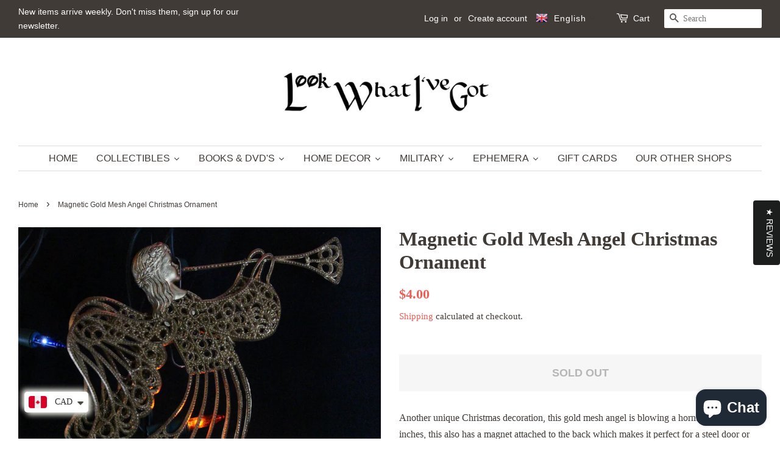

--- FILE ---
content_type: text/html; charset=utf-8
request_url: https://look-what-ive-got.ca/products/magnetic-angel-christmas-ornament
body_size: 36453
content:
<!doctype html>
<html class="no-js">
<head>
  
<!-- Global site tag (gtag.js) - Google Analytics -->
<script async src="https://www.googletagmanager.com/gtag/js?id=UA-155186411-1"></script>
<script>
  window.dataLayer = window.dataLayer || [];
  function gtag(){dataLayer.push(arguments);}
  gtag('js', new Date());

  gtag('config', 'UA-155186411-1');
</script>


<meta name="p:domain_verify" content="2ed5f5e86ad1e69d427b6a97aaf86115"/>
  
<script data-ad-client="ca-pub-2345835817490873" async src="https://pagead2.googlesyndication.com/pagead/js/adsbygoogle.js"></script>
  
  
<!-- AMPIFY-ME:START -->


    
<link rel="amphtml" href="https://look-what-ive-got.ca/a/amp/products/magnetic-angel-christmas-ornament">


<!-- AMPIFY-ME:END -->

  
  <meta name="p:domain_verify" content="2ed5f5e86ad1e69d427b6a97aaf86115"/>
  
  <!-- Basic page needs ================================================== -->
  <meta charset="utf-8">
  <meta http-equiv="X-UA-Compatible" content="IE=edge,chrome=1">

  
  <link rel="shortcut icon" href="//look-what-ive-got.ca/cdn/shop/files/LWIG-white_copy_32x32.jpg?v=1613687953" type="image/png" />
  

  <!-- Title and description ================================================== -->
  <title>
  Magnetic Gold Mesh Angel Christmas Ornament For Sale Online Store &ndash; Look What I&#39;ve Got
  </title>

  
  <meta name="description" content="Another unique Christmas decoration, this gold mesh angel is blowing a horn. Measuring 5.5 inches, this also has a magnet attached to the back which makes it perfect for a steel door or fridge. #christmas">
  

  <!-- Social meta ================================================== -->
  <!-- /snippets/social-meta-tags.liquid -->




<meta property="og:site_name" content="Look What I&#39;ve Got">
<meta property="og:url" content="https://look-what-ive-got.ca/products/magnetic-angel-christmas-ornament">
<meta property="og:title" content="Magnetic Gold Mesh Angel Christmas Ornament For Sale Online Store">
<meta property="og:type" content="product">
<meta property="og:description" content="Another unique Christmas decoration, this gold mesh angel is blowing a horn. Measuring 5.5 inches, this also has a magnet attached to the back which makes it perfect for a steel door or fridge. #christmas">

  <meta property="og:price:amount" content="4.00">
  <meta property="og:price:currency" content="CAD">

<meta property="og:image" content="http://look-what-ive-got.ca/cdn/shop/products/IMG_0178_1200x1200.jpg?v=1605291827">
<meta property="og:image:secure_url" content="https://look-what-ive-got.ca/cdn/shop/products/IMG_0178_1200x1200.jpg?v=1605291827">


  <meta name="twitter:site" content="@LookWhatIveGot1">

<meta name="twitter:card" content="summary_large_image">
<meta name="twitter:title" content="Magnetic Gold Mesh Angel Christmas Ornament For Sale Online Store">
<meta name="twitter:description" content="Another unique Christmas decoration, this gold mesh angel is blowing a horn. Measuring 5.5 inches, this also has a magnet attached to the back which makes it perfect for a steel door or fridge. #christmas">


  <!-- Helpers ================================================== -->
  <link rel="canonical" href="https://look-what-ive-got.ca/products/magnetic-angel-christmas-ornament">
  <meta name="viewport" content="width=device-width,initial-scale=1">
  <meta name="theme-color" content="#f25c54">

  <!-- CSS ================================================== -->
  <link href="//look-what-ive-got.ca/cdn/shop/t/3/assets/timber.scss.css?v=120339583708315212821696957538" rel="stylesheet" type="text/css" media="all" />
  <link href="//look-what-ive-got.ca/cdn/shop/t/3/assets/theme.scss.css?v=139525145890689805881696957538" rel="stylesheet" type="text/css" media="all" />

  <script>
    window.theme = window.theme || {};

    var theme = {
      strings: {
        addToCart: "Add to Cart",
        soldOut: "Sold Out",
        unavailable: "Unavailable",
        zoomClose: "Close (Esc)",
        zoomPrev: "Previous (Left arrow key)",
        zoomNext: "Next (Right arrow key)",
        addressError: "Error looking up that address",
        addressNoResults: "No results for that address",
        addressQueryLimit: "You have exceeded the Google API usage limit. Consider upgrading to a \u003ca href=\"https:\/\/developers.google.com\/maps\/premium\/usage-limits\"\u003ePremium Plan\u003c\/a\u003e.",
        authError: "There was a problem authenticating your Google Maps API Key."
      },
      settings: {
        // Adding some settings to allow the editor to update correctly when they are changed
        enableWideLayout: true,
        typeAccentTransform: true,
        typeAccentSpacing: false,
        baseFontSize: '16px',
        headerBaseFontSize: '32px',
        accentFontSize: '16px'
      },
      variables: {
        mediaQueryMedium: 'screen and (max-width: 768px)',
        bpSmall: false
      },
      moneyFormat: "\u003cspan class=money\u003e${{amount}}\u003c\/span\u003e"
    }

    document.documentElement.className = document.documentElement.className.replace('no-js', 'supports-js');
  </script>

  <!-- Header hook for plugins ================================================== -->
  <link href="//look-what-ive-got.ca/cdn/shop/t/3/assets/ndnapps-productreview.css?v=88732329295306122081609784055" rel="stylesheet" type="text/css" media="all" />
<script>window.performance && window.performance.mark && window.performance.mark('shopify.content_for_header.start');</script><meta name="google-site-verification" content="i1dUlBRIy3l6OPT0RgtF0G7YhoKZtI4NKBQrejrt400">
<meta id="shopify-digital-wallet" name="shopify-digital-wallet" content="/27411415176/digital_wallets/dialog">
<meta name="shopify-checkout-api-token" content="521f1147921e3a912f172c6ad60f0e59">
<meta id="in-context-paypal-metadata" data-shop-id="27411415176" data-venmo-supported="false" data-environment="production" data-locale="en_US" data-paypal-v4="true" data-currency="CAD">
<link rel="alternate" hreflang="x-default" href="https://look-what-ive-got.ca/products/magnetic-angel-christmas-ornament">
<link rel="alternate" hreflang="en" href="https://look-what-ive-got.ca/products/magnetic-angel-christmas-ornament">
<link rel="alternate" hreflang="fr" href="https://look-what-ive-got.ca/fr/products/magnetic-angel-christmas-ornament">
<link rel="alternate" hreflang="ar" href="https://look-what-ive-got.ca/ar/products/magnetic-angel-christmas-ornament">
<link rel="alternate" hreflang="es" href="https://look-what-ive-got.ca/es/products/magnetic-angel-christmas-ornament">
<link rel="alternate" hreflang="hi" href="https://look-what-ive-got.ca/hi/products/magnetic-angel-christmas-ornament">
<link rel="alternate" hreflang="zh-Hans" href="https://look-what-ive-got.ca/zh/products/magnetic-angel-christmas-ornament">
<link rel="alternate" hreflang="zh-Hans-AD" href="https://look-what-ive-got.ca/zh/products/magnetic-angel-christmas-ornament">
<link rel="alternate" hreflang="zh-Hans-AE" href="https://look-what-ive-got.ca/zh/products/magnetic-angel-christmas-ornament">
<link rel="alternate" hreflang="zh-Hans-AF" href="https://look-what-ive-got.ca/zh/products/magnetic-angel-christmas-ornament">
<link rel="alternate" hreflang="zh-Hans-AG" href="https://look-what-ive-got.ca/zh/products/magnetic-angel-christmas-ornament">
<link rel="alternate" hreflang="zh-Hans-AI" href="https://look-what-ive-got.ca/zh/products/magnetic-angel-christmas-ornament">
<link rel="alternate" hreflang="zh-Hans-AL" href="https://look-what-ive-got.ca/zh/products/magnetic-angel-christmas-ornament">
<link rel="alternate" hreflang="zh-Hans-AM" href="https://look-what-ive-got.ca/zh/products/magnetic-angel-christmas-ornament">
<link rel="alternate" hreflang="zh-Hans-AN" href="https://look-what-ive-got.ca/zh/products/magnetic-angel-christmas-ornament">
<link rel="alternate" hreflang="zh-Hans-AO" href="https://look-what-ive-got.ca/zh/products/magnetic-angel-christmas-ornament">
<link rel="alternate" hreflang="zh-Hans-AR" href="https://look-what-ive-got.ca/zh/products/magnetic-angel-christmas-ornament">
<link rel="alternate" hreflang="zh-Hans-AT" href="https://look-what-ive-got.ca/zh/products/magnetic-angel-christmas-ornament">
<link rel="alternate" hreflang="zh-Hans-AU" href="https://look-what-ive-got.ca/zh/products/magnetic-angel-christmas-ornament">
<link rel="alternate" hreflang="zh-Hans-AW" href="https://look-what-ive-got.ca/zh/products/magnetic-angel-christmas-ornament">
<link rel="alternate" hreflang="zh-Hans-AX" href="https://look-what-ive-got.ca/zh/products/magnetic-angel-christmas-ornament">
<link rel="alternate" hreflang="zh-Hans-AZ" href="https://look-what-ive-got.ca/zh/products/magnetic-angel-christmas-ornament">
<link rel="alternate" hreflang="zh-Hans-BA" href="https://look-what-ive-got.ca/zh/products/magnetic-angel-christmas-ornament">
<link rel="alternate" hreflang="zh-Hans-BB" href="https://look-what-ive-got.ca/zh/products/magnetic-angel-christmas-ornament">
<link rel="alternate" hreflang="zh-Hans-BD" href="https://look-what-ive-got.ca/zh/products/magnetic-angel-christmas-ornament">
<link rel="alternate" hreflang="zh-Hans-BE" href="https://look-what-ive-got.ca/zh/products/magnetic-angel-christmas-ornament">
<link rel="alternate" hreflang="zh-Hans-BF" href="https://look-what-ive-got.ca/zh/products/magnetic-angel-christmas-ornament">
<link rel="alternate" hreflang="zh-Hans-BG" href="https://look-what-ive-got.ca/zh/products/magnetic-angel-christmas-ornament">
<link rel="alternate" hreflang="zh-Hans-BH" href="https://look-what-ive-got.ca/zh/products/magnetic-angel-christmas-ornament">
<link rel="alternate" hreflang="zh-Hans-BI" href="https://look-what-ive-got.ca/zh/products/magnetic-angel-christmas-ornament">
<link rel="alternate" hreflang="zh-Hans-BJ" href="https://look-what-ive-got.ca/zh/products/magnetic-angel-christmas-ornament">
<link rel="alternate" hreflang="zh-Hans-BL" href="https://look-what-ive-got.ca/zh/products/magnetic-angel-christmas-ornament">
<link rel="alternate" hreflang="zh-Hans-BM" href="https://look-what-ive-got.ca/zh/products/magnetic-angel-christmas-ornament">
<link rel="alternate" hreflang="zh-Hans-BN" href="https://look-what-ive-got.ca/zh/products/magnetic-angel-christmas-ornament">
<link rel="alternate" hreflang="zh-Hans-BO" href="https://look-what-ive-got.ca/zh/products/magnetic-angel-christmas-ornament">
<link rel="alternate" hreflang="zh-Hans-BQ" href="https://look-what-ive-got.ca/zh/products/magnetic-angel-christmas-ornament">
<link rel="alternate" hreflang="zh-Hans-BR" href="https://look-what-ive-got.ca/zh/products/magnetic-angel-christmas-ornament">
<link rel="alternate" hreflang="zh-Hans-BS" href="https://look-what-ive-got.ca/zh/products/magnetic-angel-christmas-ornament">
<link rel="alternate" hreflang="zh-Hans-BT" href="https://look-what-ive-got.ca/zh/products/magnetic-angel-christmas-ornament">
<link rel="alternate" hreflang="zh-Hans-BV" href="https://look-what-ive-got.ca/zh/products/magnetic-angel-christmas-ornament">
<link rel="alternate" hreflang="zh-Hans-BW" href="https://look-what-ive-got.ca/zh/products/magnetic-angel-christmas-ornament">
<link rel="alternate" hreflang="zh-Hans-BY" href="https://look-what-ive-got.ca/zh/products/magnetic-angel-christmas-ornament">
<link rel="alternate" hreflang="zh-Hans-BZ" href="https://look-what-ive-got.ca/zh/products/magnetic-angel-christmas-ornament">
<link rel="alternate" hreflang="zh-Hans-CA" href="https://look-what-ive-got.ca/zh/products/magnetic-angel-christmas-ornament">
<link rel="alternate" hreflang="zh-Hans-CC" href="https://look-what-ive-got.ca/zh/products/magnetic-angel-christmas-ornament">
<link rel="alternate" hreflang="zh-Hans-CD" href="https://look-what-ive-got.ca/zh/products/magnetic-angel-christmas-ornament">
<link rel="alternate" hreflang="zh-Hans-CF" href="https://look-what-ive-got.ca/zh/products/magnetic-angel-christmas-ornament">
<link rel="alternate" hreflang="zh-Hans-CG" href="https://look-what-ive-got.ca/zh/products/magnetic-angel-christmas-ornament">
<link rel="alternate" hreflang="zh-Hans-CH" href="https://look-what-ive-got.ca/zh/products/magnetic-angel-christmas-ornament">
<link rel="alternate" hreflang="zh-Hans-CI" href="https://look-what-ive-got.ca/zh/products/magnetic-angel-christmas-ornament">
<link rel="alternate" hreflang="zh-Hans-CK" href="https://look-what-ive-got.ca/zh/products/magnetic-angel-christmas-ornament">
<link rel="alternate" hreflang="zh-Hans-CL" href="https://look-what-ive-got.ca/zh/products/magnetic-angel-christmas-ornament">
<link rel="alternate" hreflang="zh-Hans-CM" href="https://look-what-ive-got.ca/zh/products/magnetic-angel-christmas-ornament">
<link rel="alternate" hreflang="zh-Hans-CN" href="https://look-what-ive-got.ca/zh/products/magnetic-angel-christmas-ornament">
<link rel="alternate" hreflang="zh-Hans-CO" href="https://look-what-ive-got.ca/zh/products/magnetic-angel-christmas-ornament">
<link rel="alternate" hreflang="zh-Hans-CR" href="https://look-what-ive-got.ca/zh/products/magnetic-angel-christmas-ornament">
<link rel="alternate" hreflang="zh-Hans-CV" href="https://look-what-ive-got.ca/zh/products/magnetic-angel-christmas-ornament">
<link rel="alternate" hreflang="zh-Hans-CW" href="https://look-what-ive-got.ca/zh/products/magnetic-angel-christmas-ornament">
<link rel="alternate" hreflang="zh-Hans-CX" href="https://look-what-ive-got.ca/zh/products/magnetic-angel-christmas-ornament">
<link rel="alternate" hreflang="zh-Hans-CY" href="https://look-what-ive-got.ca/zh/products/magnetic-angel-christmas-ornament">
<link rel="alternate" hreflang="zh-Hans-CZ" href="https://look-what-ive-got.ca/zh/products/magnetic-angel-christmas-ornament">
<link rel="alternate" hreflang="zh-Hans-DE" href="https://look-what-ive-got.ca/zh/products/magnetic-angel-christmas-ornament">
<link rel="alternate" hreflang="zh-Hans-DJ" href="https://look-what-ive-got.ca/zh/products/magnetic-angel-christmas-ornament">
<link rel="alternate" hreflang="zh-Hans-DK" href="https://look-what-ive-got.ca/zh/products/magnetic-angel-christmas-ornament">
<link rel="alternate" hreflang="zh-Hans-DM" href="https://look-what-ive-got.ca/zh/products/magnetic-angel-christmas-ornament">
<link rel="alternate" hreflang="zh-Hans-DO" href="https://look-what-ive-got.ca/zh/products/magnetic-angel-christmas-ornament">
<link rel="alternate" hreflang="zh-Hans-DZ" href="https://look-what-ive-got.ca/zh/products/magnetic-angel-christmas-ornament">
<link rel="alternate" hreflang="zh-Hans-EC" href="https://look-what-ive-got.ca/zh/products/magnetic-angel-christmas-ornament">
<link rel="alternate" hreflang="zh-Hans-EE" href="https://look-what-ive-got.ca/zh/products/magnetic-angel-christmas-ornament">
<link rel="alternate" hreflang="zh-Hans-EG" href="https://look-what-ive-got.ca/zh/products/magnetic-angel-christmas-ornament">
<link rel="alternate" hreflang="zh-Hans-EH" href="https://look-what-ive-got.ca/zh/products/magnetic-angel-christmas-ornament">
<link rel="alternate" hreflang="zh-Hans-ER" href="https://look-what-ive-got.ca/zh/products/magnetic-angel-christmas-ornament">
<link rel="alternate" hreflang="zh-Hans-ES" href="https://look-what-ive-got.ca/zh/products/magnetic-angel-christmas-ornament">
<link rel="alternate" hreflang="zh-Hans-ET" href="https://look-what-ive-got.ca/zh/products/magnetic-angel-christmas-ornament">
<link rel="alternate" hreflang="zh-Hans-FI" href="https://look-what-ive-got.ca/zh/products/magnetic-angel-christmas-ornament">
<link rel="alternate" hreflang="zh-Hans-FJ" href="https://look-what-ive-got.ca/zh/products/magnetic-angel-christmas-ornament">
<link rel="alternate" hreflang="zh-Hans-FK" href="https://look-what-ive-got.ca/zh/products/magnetic-angel-christmas-ornament">
<link rel="alternate" hreflang="zh-Hans-FO" href="https://look-what-ive-got.ca/zh/products/magnetic-angel-christmas-ornament">
<link rel="alternate" hreflang="zh-Hans-FR" href="https://look-what-ive-got.ca/zh/products/magnetic-angel-christmas-ornament">
<link rel="alternate" hreflang="zh-Hans-GA" href="https://look-what-ive-got.ca/zh/products/magnetic-angel-christmas-ornament">
<link rel="alternate" hreflang="zh-Hans-GB" href="https://look-what-ive-got.ca/zh/products/magnetic-angel-christmas-ornament">
<link rel="alternate" hreflang="zh-Hans-GD" href="https://look-what-ive-got.ca/zh/products/magnetic-angel-christmas-ornament">
<link rel="alternate" hreflang="zh-Hans-GE" href="https://look-what-ive-got.ca/zh/products/magnetic-angel-christmas-ornament">
<link rel="alternate" hreflang="zh-Hans-GF" href="https://look-what-ive-got.ca/zh/products/magnetic-angel-christmas-ornament">
<link rel="alternate" hreflang="zh-Hans-GG" href="https://look-what-ive-got.ca/zh/products/magnetic-angel-christmas-ornament">
<link rel="alternate" hreflang="zh-Hans-GH" href="https://look-what-ive-got.ca/zh/products/magnetic-angel-christmas-ornament">
<link rel="alternate" hreflang="zh-Hans-GI" href="https://look-what-ive-got.ca/zh/products/magnetic-angel-christmas-ornament">
<link rel="alternate" hreflang="zh-Hans-GL" href="https://look-what-ive-got.ca/zh/products/magnetic-angel-christmas-ornament">
<link rel="alternate" hreflang="zh-Hans-GM" href="https://look-what-ive-got.ca/zh/products/magnetic-angel-christmas-ornament">
<link rel="alternate" hreflang="zh-Hans-GN" href="https://look-what-ive-got.ca/zh/products/magnetic-angel-christmas-ornament">
<link rel="alternate" hreflang="zh-Hans-GP" href="https://look-what-ive-got.ca/zh/products/magnetic-angel-christmas-ornament">
<link rel="alternate" hreflang="zh-Hans-GQ" href="https://look-what-ive-got.ca/zh/products/magnetic-angel-christmas-ornament">
<link rel="alternate" hreflang="zh-Hans-GR" href="https://look-what-ive-got.ca/zh/products/magnetic-angel-christmas-ornament">
<link rel="alternate" hreflang="zh-Hans-GS" href="https://look-what-ive-got.ca/zh/products/magnetic-angel-christmas-ornament">
<link rel="alternate" hreflang="zh-Hans-GT" href="https://look-what-ive-got.ca/zh/products/magnetic-angel-christmas-ornament">
<link rel="alternate" hreflang="zh-Hans-GW" href="https://look-what-ive-got.ca/zh/products/magnetic-angel-christmas-ornament">
<link rel="alternate" hreflang="zh-Hans-GY" href="https://look-what-ive-got.ca/zh/products/magnetic-angel-christmas-ornament">
<link rel="alternate" hreflang="zh-Hans-HK" href="https://look-what-ive-got.ca/zh/products/magnetic-angel-christmas-ornament">
<link rel="alternate" hreflang="zh-Hans-HM" href="https://look-what-ive-got.ca/zh/products/magnetic-angel-christmas-ornament">
<link rel="alternate" hreflang="zh-Hans-HN" href="https://look-what-ive-got.ca/zh/products/magnetic-angel-christmas-ornament">
<link rel="alternate" hreflang="zh-Hans-HR" href="https://look-what-ive-got.ca/zh/products/magnetic-angel-christmas-ornament">
<link rel="alternate" hreflang="zh-Hans-HT" href="https://look-what-ive-got.ca/zh/products/magnetic-angel-christmas-ornament">
<link rel="alternate" hreflang="zh-Hans-HU" href="https://look-what-ive-got.ca/zh/products/magnetic-angel-christmas-ornament">
<link rel="alternate" hreflang="zh-Hans-ID" href="https://look-what-ive-got.ca/zh/products/magnetic-angel-christmas-ornament">
<link rel="alternate" hreflang="zh-Hans-IE" href="https://look-what-ive-got.ca/zh/products/magnetic-angel-christmas-ornament">
<link rel="alternate" hreflang="zh-Hans-IL" href="https://look-what-ive-got.ca/zh/products/magnetic-angel-christmas-ornament">
<link rel="alternate" hreflang="zh-Hans-IM" href="https://look-what-ive-got.ca/zh/products/magnetic-angel-christmas-ornament">
<link rel="alternate" hreflang="zh-Hans-IN" href="https://look-what-ive-got.ca/zh/products/magnetic-angel-christmas-ornament">
<link rel="alternate" hreflang="zh-Hans-IO" href="https://look-what-ive-got.ca/zh/products/magnetic-angel-christmas-ornament">
<link rel="alternate" hreflang="zh-Hans-IQ" href="https://look-what-ive-got.ca/zh/products/magnetic-angel-christmas-ornament">
<link rel="alternate" hreflang="zh-Hans-IS" href="https://look-what-ive-got.ca/zh/products/magnetic-angel-christmas-ornament">
<link rel="alternate" hreflang="zh-Hans-IT" href="https://look-what-ive-got.ca/zh/products/magnetic-angel-christmas-ornament">
<link rel="alternate" hreflang="zh-Hans-JE" href="https://look-what-ive-got.ca/zh/products/magnetic-angel-christmas-ornament">
<link rel="alternate" hreflang="zh-Hans-JM" href="https://look-what-ive-got.ca/zh/products/magnetic-angel-christmas-ornament">
<link rel="alternate" hreflang="zh-Hans-JO" href="https://look-what-ive-got.ca/zh/products/magnetic-angel-christmas-ornament">
<link rel="alternate" hreflang="zh-Hans-JP" href="https://look-what-ive-got.ca/zh/products/magnetic-angel-christmas-ornament">
<link rel="alternate" hreflang="zh-Hans-KE" href="https://look-what-ive-got.ca/zh/products/magnetic-angel-christmas-ornament">
<link rel="alternate" hreflang="zh-Hans-KG" href="https://look-what-ive-got.ca/zh/products/magnetic-angel-christmas-ornament">
<link rel="alternate" hreflang="zh-Hans-KH" href="https://look-what-ive-got.ca/zh/products/magnetic-angel-christmas-ornament">
<link rel="alternate" hreflang="zh-Hans-KI" href="https://look-what-ive-got.ca/zh/products/magnetic-angel-christmas-ornament">
<link rel="alternate" hreflang="zh-Hans-KM" href="https://look-what-ive-got.ca/zh/products/magnetic-angel-christmas-ornament">
<link rel="alternate" hreflang="zh-Hans-KN" href="https://look-what-ive-got.ca/zh/products/magnetic-angel-christmas-ornament">
<link rel="alternate" hreflang="zh-Hans-KR" href="https://look-what-ive-got.ca/zh/products/magnetic-angel-christmas-ornament">
<link rel="alternate" hreflang="zh-Hans-KW" href="https://look-what-ive-got.ca/zh/products/magnetic-angel-christmas-ornament">
<link rel="alternate" hreflang="zh-Hans-KY" href="https://look-what-ive-got.ca/zh/products/magnetic-angel-christmas-ornament">
<link rel="alternate" hreflang="zh-Hans-KZ" href="https://look-what-ive-got.ca/zh/products/magnetic-angel-christmas-ornament">
<link rel="alternate" hreflang="zh-Hans-LA" href="https://look-what-ive-got.ca/zh/products/magnetic-angel-christmas-ornament">
<link rel="alternate" hreflang="zh-Hans-LB" href="https://look-what-ive-got.ca/zh/products/magnetic-angel-christmas-ornament">
<link rel="alternate" hreflang="zh-Hans-LC" href="https://look-what-ive-got.ca/zh/products/magnetic-angel-christmas-ornament">
<link rel="alternate" hreflang="zh-Hans-LI" href="https://look-what-ive-got.ca/zh/products/magnetic-angel-christmas-ornament">
<link rel="alternate" hreflang="zh-Hans-LK" href="https://look-what-ive-got.ca/zh/products/magnetic-angel-christmas-ornament">
<link rel="alternate" hreflang="zh-Hans-LR" href="https://look-what-ive-got.ca/zh/products/magnetic-angel-christmas-ornament">
<link rel="alternate" hreflang="zh-Hans-LS" href="https://look-what-ive-got.ca/zh/products/magnetic-angel-christmas-ornament">
<link rel="alternate" hreflang="zh-Hans-LT" href="https://look-what-ive-got.ca/zh/products/magnetic-angel-christmas-ornament">
<link rel="alternate" hreflang="zh-Hans-LU" href="https://look-what-ive-got.ca/zh/products/magnetic-angel-christmas-ornament">
<link rel="alternate" hreflang="zh-Hans-LV" href="https://look-what-ive-got.ca/zh/products/magnetic-angel-christmas-ornament">
<link rel="alternate" hreflang="zh-Hans-LY" href="https://look-what-ive-got.ca/zh/products/magnetic-angel-christmas-ornament">
<link rel="alternate" hreflang="zh-Hans-MA" href="https://look-what-ive-got.ca/zh/products/magnetic-angel-christmas-ornament">
<link rel="alternate" hreflang="zh-Hans-MC" href="https://look-what-ive-got.ca/zh/products/magnetic-angel-christmas-ornament">
<link rel="alternate" hreflang="zh-Hans-MD" href="https://look-what-ive-got.ca/zh/products/magnetic-angel-christmas-ornament">
<link rel="alternate" hreflang="zh-Hans-ME" href="https://look-what-ive-got.ca/zh/products/magnetic-angel-christmas-ornament">
<link rel="alternate" hreflang="zh-Hans-MF" href="https://look-what-ive-got.ca/zh/products/magnetic-angel-christmas-ornament">
<link rel="alternate" hreflang="zh-Hans-MG" href="https://look-what-ive-got.ca/zh/products/magnetic-angel-christmas-ornament">
<link rel="alternate" hreflang="zh-Hans-MK" href="https://look-what-ive-got.ca/zh/products/magnetic-angel-christmas-ornament">
<link rel="alternate" hreflang="zh-Hans-ML" href="https://look-what-ive-got.ca/zh/products/magnetic-angel-christmas-ornament">
<link rel="alternate" hreflang="zh-Hans-MM" href="https://look-what-ive-got.ca/zh/products/magnetic-angel-christmas-ornament">
<link rel="alternate" hreflang="zh-Hans-MN" href="https://look-what-ive-got.ca/zh/products/magnetic-angel-christmas-ornament">
<link rel="alternate" hreflang="zh-Hans-MO" href="https://look-what-ive-got.ca/zh/products/magnetic-angel-christmas-ornament">
<link rel="alternate" hreflang="zh-Hans-MQ" href="https://look-what-ive-got.ca/zh/products/magnetic-angel-christmas-ornament">
<link rel="alternate" hreflang="zh-Hans-MR" href="https://look-what-ive-got.ca/zh/products/magnetic-angel-christmas-ornament">
<link rel="alternate" hreflang="zh-Hans-MS" href="https://look-what-ive-got.ca/zh/products/magnetic-angel-christmas-ornament">
<link rel="alternate" hreflang="zh-Hans-MT" href="https://look-what-ive-got.ca/zh/products/magnetic-angel-christmas-ornament">
<link rel="alternate" hreflang="zh-Hans-MU" href="https://look-what-ive-got.ca/zh/products/magnetic-angel-christmas-ornament">
<link rel="alternate" hreflang="zh-Hans-MV" href="https://look-what-ive-got.ca/zh/products/magnetic-angel-christmas-ornament">
<link rel="alternate" hreflang="zh-Hans-MW" href="https://look-what-ive-got.ca/zh/products/magnetic-angel-christmas-ornament">
<link rel="alternate" hreflang="zh-Hans-MX" href="https://look-what-ive-got.ca/zh/products/magnetic-angel-christmas-ornament">
<link rel="alternate" hreflang="zh-Hans-MY" href="https://look-what-ive-got.ca/zh/products/magnetic-angel-christmas-ornament">
<link rel="alternate" hreflang="zh-Hans-MZ" href="https://look-what-ive-got.ca/zh/products/magnetic-angel-christmas-ornament">
<link rel="alternate" hreflang="zh-Hans-NA" href="https://look-what-ive-got.ca/zh/products/magnetic-angel-christmas-ornament">
<link rel="alternate" hreflang="zh-Hans-NC" href="https://look-what-ive-got.ca/zh/products/magnetic-angel-christmas-ornament">
<link rel="alternate" hreflang="zh-Hans-NE" href="https://look-what-ive-got.ca/zh/products/magnetic-angel-christmas-ornament">
<link rel="alternate" hreflang="zh-Hans-NF" href="https://look-what-ive-got.ca/zh/products/magnetic-angel-christmas-ornament">
<link rel="alternate" hreflang="zh-Hans-NG" href="https://look-what-ive-got.ca/zh/products/magnetic-angel-christmas-ornament">
<link rel="alternate" hreflang="zh-Hans-NI" href="https://look-what-ive-got.ca/zh/products/magnetic-angel-christmas-ornament">
<link rel="alternate" hreflang="zh-Hans-NL" href="https://look-what-ive-got.ca/zh/products/magnetic-angel-christmas-ornament">
<link rel="alternate" hreflang="zh-Hans-NO" href="https://look-what-ive-got.ca/zh/products/magnetic-angel-christmas-ornament">
<link rel="alternate" hreflang="zh-Hans-NP" href="https://look-what-ive-got.ca/zh/products/magnetic-angel-christmas-ornament">
<link rel="alternate" hreflang="zh-Hans-NR" href="https://look-what-ive-got.ca/zh/products/magnetic-angel-christmas-ornament">
<link rel="alternate" hreflang="zh-Hans-NU" href="https://look-what-ive-got.ca/zh/products/magnetic-angel-christmas-ornament">
<link rel="alternate" hreflang="zh-Hans-NZ" href="https://look-what-ive-got.ca/zh/products/magnetic-angel-christmas-ornament">
<link rel="alternate" hreflang="zh-Hans-OM" href="https://look-what-ive-got.ca/zh/products/magnetic-angel-christmas-ornament">
<link rel="alternate" hreflang="zh-Hans-PA" href="https://look-what-ive-got.ca/zh/products/magnetic-angel-christmas-ornament">
<link rel="alternate" hreflang="zh-Hans-PE" href="https://look-what-ive-got.ca/zh/products/magnetic-angel-christmas-ornament">
<link rel="alternate" hreflang="zh-Hans-PF" href="https://look-what-ive-got.ca/zh/products/magnetic-angel-christmas-ornament">
<link rel="alternate" hreflang="zh-Hans-PG" href="https://look-what-ive-got.ca/zh/products/magnetic-angel-christmas-ornament">
<link rel="alternate" hreflang="zh-Hans-PH" href="https://look-what-ive-got.ca/zh/products/magnetic-angel-christmas-ornament">
<link rel="alternate" hreflang="zh-Hans-PK" href="https://look-what-ive-got.ca/zh/products/magnetic-angel-christmas-ornament">
<link rel="alternate" hreflang="zh-Hans-PL" href="https://look-what-ive-got.ca/zh/products/magnetic-angel-christmas-ornament">
<link rel="alternate" hreflang="zh-Hans-PM" href="https://look-what-ive-got.ca/zh/products/magnetic-angel-christmas-ornament">
<link rel="alternate" hreflang="zh-Hans-PN" href="https://look-what-ive-got.ca/zh/products/magnetic-angel-christmas-ornament">
<link rel="alternate" hreflang="zh-Hans-PS" href="https://look-what-ive-got.ca/zh/products/magnetic-angel-christmas-ornament">
<link rel="alternate" hreflang="zh-Hans-PT" href="https://look-what-ive-got.ca/zh/products/magnetic-angel-christmas-ornament">
<link rel="alternate" hreflang="zh-Hans-PY" href="https://look-what-ive-got.ca/zh/products/magnetic-angel-christmas-ornament">
<link rel="alternate" hreflang="zh-Hans-QA" href="https://look-what-ive-got.ca/zh/products/magnetic-angel-christmas-ornament">
<link rel="alternate" hreflang="zh-Hans-RE" href="https://look-what-ive-got.ca/zh/products/magnetic-angel-christmas-ornament">
<link rel="alternate" hreflang="zh-Hans-RO" href="https://look-what-ive-got.ca/zh/products/magnetic-angel-christmas-ornament">
<link rel="alternate" hreflang="zh-Hans-RS" href="https://look-what-ive-got.ca/zh/products/magnetic-angel-christmas-ornament">
<link rel="alternate" hreflang="zh-Hans-RU" href="https://look-what-ive-got.ca/zh/products/magnetic-angel-christmas-ornament">
<link rel="alternate" hreflang="zh-Hans-RW" href="https://look-what-ive-got.ca/zh/products/magnetic-angel-christmas-ornament">
<link rel="alternate" hreflang="zh-Hans-SA" href="https://look-what-ive-got.ca/zh/products/magnetic-angel-christmas-ornament">
<link rel="alternate" hreflang="zh-Hans-SB" href="https://look-what-ive-got.ca/zh/products/magnetic-angel-christmas-ornament">
<link rel="alternate" hreflang="zh-Hans-SC" href="https://look-what-ive-got.ca/zh/products/magnetic-angel-christmas-ornament">
<link rel="alternate" hreflang="zh-Hans-SD" href="https://look-what-ive-got.ca/zh/products/magnetic-angel-christmas-ornament">
<link rel="alternate" hreflang="zh-Hans-SE" href="https://look-what-ive-got.ca/zh/products/magnetic-angel-christmas-ornament">
<link rel="alternate" hreflang="zh-Hans-SG" href="https://look-what-ive-got.ca/zh/products/magnetic-angel-christmas-ornament">
<link rel="alternate" hreflang="zh-Hans-SH" href="https://look-what-ive-got.ca/zh/products/magnetic-angel-christmas-ornament">
<link rel="alternate" hreflang="zh-Hans-SI" href="https://look-what-ive-got.ca/zh/products/magnetic-angel-christmas-ornament">
<link rel="alternate" hreflang="zh-Hans-SJ" href="https://look-what-ive-got.ca/zh/products/magnetic-angel-christmas-ornament">
<link rel="alternate" hreflang="zh-Hans-SK" href="https://look-what-ive-got.ca/zh/products/magnetic-angel-christmas-ornament">
<link rel="alternate" hreflang="zh-Hans-SL" href="https://look-what-ive-got.ca/zh/products/magnetic-angel-christmas-ornament">
<link rel="alternate" hreflang="zh-Hans-SM" href="https://look-what-ive-got.ca/zh/products/magnetic-angel-christmas-ornament">
<link rel="alternate" hreflang="zh-Hans-SN" href="https://look-what-ive-got.ca/zh/products/magnetic-angel-christmas-ornament">
<link rel="alternate" hreflang="zh-Hans-SO" href="https://look-what-ive-got.ca/zh/products/magnetic-angel-christmas-ornament">
<link rel="alternate" hreflang="zh-Hans-SR" href="https://look-what-ive-got.ca/zh/products/magnetic-angel-christmas-ornament">
<link rel="alternate" hreflang="zh-Hans-SS" href="https://look-what-ive-got.ca/zh/products/magnetic-angel-christmas-ornament">
<link rel="alternate" hreflang="zh-Hans-ST" href="https://look-what-ive-got.ca/zh/products/magnetic-angel-christmas-ornament">
<link rel="alternate" hreflang="zh-Hans-SV" href="https://look-what-ive-got.ca/zh/products/magnetic-angel-christmas-ornament">
<link rel="alternate" hreflang="zh-Hans-SX" href="https://look-what-ive-got.ca/zh/products/magnetic-angel-christmas-ornament">
<link rel="alternate" hreflang="zh-Hans-SZ" href="https://look-what-ive-got.ca/zh/products/magnetic-angel-christmas-ornament">
<link rel="alternate" hreflang="zh-Hans-TC" href="https://look-what-ive-got.ca/zh/products/magnetic-angel-christmas-ornament">
<link rel="alternate" hreflang="zh-Hans-TD" href="https://look-what-ive-got.ca/zh/products/magnetic-angel-christmas-ornament">
<link rel="alternate" hreflang="zh-Hans-TF" href="https://look-what-ive-got.ca/zh/products/magnetic-angel-christmas-ornament">
<link rel="alternate" hreflang="zh-Hans-TG" href="https://look-what-ive-got.ca/zh/products/magnetic-angel-christmas-ornament">
<link rel="alternate" hreflang="zh-Hans-TH" href="https://look-what-ive-got.ca/zh/products/magnetic-angel-christmas-ornament">
<link rel="alternate" hreflang="zh-Hans-TJ" href="https://look-what-ive-got.ca/zh/products/magnetic-angel-christmas-ornament">
<link rel="alternate" hreflang="zh-Hans-TK" href="https://look-what-ive-got.ca/zh/products/magnetic-angel-christmas-ornament">
<link rel="alternate" hreflang="zh-Hans-TL" href="https://look-what-ive-got.ca/zh/products/magnetic-angel-christmas-ornament">
<link rel="alternate" hreflang="zh-Hans-TM" href="https://look-what-ive-got.ca/zh/products/magnetic-angel-christmas-ornament">
<link rel="alternate" hreflang="zh-Hans-TN" href="https://look-what-ive-got.ca/zh/products/magnetic-angel-christmas-ornament">
<link rel="alternate" hreflang="zh-Hans-TO" href="https://look-what-ive-got.ca/zh/products/magnetic-angel-christmas-ornament">
<link rel="alternate" hreflang="zh-Hans-TR" href="https://look-what-ive-got.ca/zh/products/magnetic-angel-christmas-ornament">
<link rel="alternate" hreflang="zh-Hans-TT" href="https://look-what-ive-got.ca/zh/products/magnetic-angel-christmas-ornament">
<link rel="alternate" hreflang="zh-Hans-TV" href="https://look-what-ive-got.ca/zh/products/magnetic-angel-christmas-ornament">
<link rel="alternate" hreflang="zh-Hans-TW" href="https://look-what-ive-got.ca/zh/products/magnetic-angel-christmas-ornament">
<link rel="alternate" hreflang="zh-Hans-TZ" href="https://look-what-ive-got.ca/zh/products/magnetic-angel-christmas-ornament">
<link rel="alternate" hreflang="zh-Hans-UA" href="https://look-what-ive-got.ca/zh/products/magnetic-angel-christmas-ornament">
<link rel="alternate" hreflang="zh-Hans-UG" href="https://look-what-ive-got.ca/zh/products/magnetic-angel-christmas-ornament">
<link rel="alternate" hreflang="zh-Hans-UM" href="https://look-what-ive-got.ca/zh/products/magnetic-angel-christmas-ornament">
<link rel="alternate" hreflang="zh-Hans-US" href="https://look-what-ive-got.ca/zh/products/magnetic-angel-christmas-ornament">
<link rel="alternate" hreflang="zh-Hans-UY" href="https://look-what-ive-got.ca/zh/products/magnetic-angel-christmas-ornament">
<link rel="alternate" hreflang="zh-Hans-UZ" href="https://look-what-ive-got.ca/zh/products/magnetic-angel-christmas-ornament">
<link rel="alternate" hreflang="zh-Hans-VA" href="https://look-what-ive-got.ca/zh/products/magnetic-angel-christmas-ornament">
<link rel="alternate" hreflang="zh-Hans-VC" href="https://look-what-ive-got.ca/zh/products/magnetic-angel-christmas-ornament">
<link rel="alternate" hreflang="zh-Hans-VE" href="https://look-what-ive-got.ca/zh/products/magnetic-angel-christmas-ornament">
<link rel="alternate" hreflang="zh-Hans-VG" href="https://look-what-ive-got.ca/zh/products/magnetic-angel-christmas-ornament">
<link rel="alternate" hreflang="zh-Hans-VN" href="https://look-what-ive-got.ca/zh/products/magnetic-angel-christmas-ornament">
<link rel="alternate" hreflang="zh-Hans-VU" href="https://look-what-ive-got.ca/zh/products/magnetic-angel-christmas-ornament">
<link rel="alternate" hreflang="zh-Hans-WF" href="https://look-what-ive-got.ca/zh/products/magnetic-angel-christmas-ornament">
<link rel="alternate" hreflang="zh-Hans-WS" href="https://look-what-ive-got.ca/zh/products/magnetic-angel-christmas-ornament">
<link rel="alternate" hreflang="zh-Hans-XK" href="https://look-what-ive-got.ca/zh/products/magnetic-angel-christmas-ornament">
<link rel="alternate" hreflang="zh-Hans-YE" href="https://look-what-ive-got.ca/zh/products/magnetic-angel-christmas-ornament">
<link rel="alternate" hreflang="zh-Hans-YT" href="https://look-what-ive-got.ca/zh/products/magnetic-angel-christmas-ornament">
<link rel="alternate" hreflang="zh-Hans-ZA" href="https://look-what-ive-got.ca/zh/products/magnetic-angel-christmas-ornament">
<link rel="alternate" hreflang="zh-Hans-ZM" href="https://look-what-ive-got.ca/zh/products/magnetic-angel-christmas-ornament">
<link rel="alternate" hreflang="zh-Hans-ZW" href="https://look-what-ive-got.ca/zh/products/magnetic-angel-christmas-ornament">
<link rel="alternate" type="application/json+oembed" href="https://look-what-ive-got.ca/products/magnetic-angel-christmas-ornament.oembed">
<script async="async" src="/checkouts/internal/preloads.js?locale=en-CA"></script>
<link rel="preconnect" href="https://shop.app" crossorigin="anonymous">
<script async="async" src="https://shop.app/checkouts/internal/preloads.js?locale=en-CA&shop_id=27411415176" crossorigin="anonymous"></script>
<script id="apple-pay-shop-capabilities" type="application/json">{"shopId":27411415176,"countryCode":"CA","currencyCode":"CAD","merchantCapabilities":["supports3DS"],"merchantId":"gid:\/\/shopify\/Shop\/27411415176","merchantName":"Look What I've Got","requiredBillingContactFields":["postalAddress","email","phone"],"requiredShippingContactFields":["postalAddress","email","phone"],"shippingType":"shipping","supportedNetworks":["visa","masterCard","amex","discover","interac","jcb"],"total":{"type":"pending","label":"Look What I've Got","amount":"1.00"},"shopifyPaymentsEnabled":true,"supportsSubscriptions":true}</script>
<script id="shopify-features" type="application/json">{"accessToken":"521f1147921e3a912f172c6ad60f0e59","betas":["rich-media-storefront-analytics"],"domain":"look-what-ive-got.ca","predictiveSearch":true,"shopId":27411415176,"locale":"en"}</script>
<script>var Shopify = Shopify || {};
Shopify.shop = "look-what-i-have-got.myshopify.com";
Shopify.locale = "en";
Shopify.currency = {"active":"CAD","rate":"1.0"};
Shopify.country = "CA";
Shopify.theme = {"name":"Minimal","id":97150861448,"schema_name":"Minimal","schema_version":"12.0.2","theme_store_id":380,"role":"main"};
Shopify.theme.handle = "null";
Shopify.theme.style = {"id":null,"handle":null};
Shopify.cdnHost = "look-what-ive-got.ca/cdn";
Shopify.routes = Shopify.routes || {};
Shopify.routes.root = "/";</script>
<script type="module">!function(o){(o.Shopify=o.Shopify||{}).modules=!0}(window);</script>
<script>!function(o){function n(){var o=[];function n(){o.push(Array.prototype.slice.apply(arguments))}return n.q=o,n}var t=o.Shopify=o.Shopify||{};t.loadFeatures=n(),t.autoloadFeatures=n()}(window);</script>
<script>
  window.ShopifyPay = window.ShopifyPay || {};
  window.ShopifyPay.apiHost = "shop.app\/pay";
  window.ShopifyPay.redirectState = null;
</script>
<script id="shop-js-analytics" type="application/json">{"pageType":"product"}</script>
<script defer="defer" async type="module" src="//look-what-ive-got.ca/cdn/shopifycloud/shop-js/modules/v2/client.init-shop-cart-sync_BApSsMSl.en.esm.js"></script>
<script defer="defer" async type="module" src="//look-what-ive-got.ca/cdn/shopifycloud/shop-js/modules/v2/chunk.common_CBoos6YZ.esm.js"></script>
<script type="module">
  await import("//look-what-ive-got.ca/cdn/shopifycloud/shop-js/modules/v2/client.init-shop-cart-sync_BApSsMSl.en.esm.js");
await import("//look-what-ive-got.ca/cdn/shopifycloud/shop-js/modules/v2/chunk.common_CBoos6YZ.esm.js");

  window.Shopify.SignInWithShop?.initShopCartSync?.({"fedCMEnabled":true,"windoidEnabled":true});

</script>
<script>
  window.Shopify = window.Shopify || {};
  if (!window.Shopify.featureAssets) window.Shopify.featureAssets = {};
  window.Shopify.featureAssets['shop-js'] = {"shop-cart-sync":["modules/v2/client.shop-cart-sync_DJczDl9f.en.esm.js","modules/v2/chunk.common_CBoos6YZ.esm.js"],"init-fed-cm":["modules/v2/client.init-fed-cm_BzwGC0Wi.en.esm.js","modules/v2/chunk.common_CBoos6YZ.esm.js"],"init-windoid":["modules/v2/client.init-windoid_BS26ThXS.en.esm.js","modules/v2/chunk.common_CBoos6YZ.esm.js"],"init-shop-email-lookup-coordinator":["modules/v2/client.init-shop-email-lookup-coordinator_DFwWcvrS.en.esm.js","modules/v2/chunk.common_CBoos6YZ.esm.js"],"shop-cash-offers":["modules/v2/client.shop-cash-offers_DthCPNIO.en.esm.js","modules/v2/chunk.common_CBoos6YZ.esm.js","modules/v2/chunk.modal_Bu1hFZFC.esm.js"],"shop-button":["modules/v2/client.shop-button_D_JX508o.en.esm.js","modules/v2/chunk.common_CBoos6YZ.esm.js"],"shop-toast-manager":["modules/v2/client.shop-toast-manager_tEhgP2F9.en.esm.js","modules/v2/chunk.common_CBoos6YZ.esm.js"],"avatar":["modules/v2/client.avatar_BTnouDA3.en.esm.js"],"pay-button":["modules/v2/client.pay-button_BuNmcIr_.en.esm.js","modules/v2/chunk.common_CBoos6YZ.esm.js"],"init-shop-cart-sync":["modules/v2/client.init-shop-cart-sync_BApSsMSl.en.esm.js","modules/v2/chunk.common_CBoos6YZ.esm.js"],"shop-login-button":["modules/v2/client.shop-login-button_DwLgFT0K.en.esm.js","modules/v2/chunk.common_CBoos6YZ.esm.js","modules/v2/chunk.modal_Bu1hFZFC.esm.js"],"init-customer-accounts-sign-up":["modules/v2/client.init-customer-accounts-sign-up_TlVCiykN.en.esm.js","modules/v2/client.shop-login-button_DwLgFT0K.en.esm.js","modules/v2/chunk.common_CBoos6YZ.esm.js","modules/v2/chunk.modal_Bu1hFZFC.esm.js"],"init-shop-for-new-customer-accounts":["modules/v2/client.init-shop-for-new-customer-accounts_DrjXSI53.en.esm.js","modules/v2/client.shop-login-button_DwLgFT0K.en.esm.js","modules/v2/chunk.common_CBoos6YZ.esm.js","modules/v2/chunk.modal_Bu1hFZFC.esm.js"],"init-customer-accounts":["modules/v2/client.init-customer-accounts_C0Oh2ljF.en.esm.js","modules/v2/client.shop-login-button_DwLgFT0K.en.esm.js","modules/v2/chunk.common_CBoos6YZ.esm.js","modules/v2/chunk.modal_Bu1hFZFC.esm.js"],"shop-follow-button":["modules/v2/client.shop-follow-button_C5D3XtBb.en.esm.js","modules/v2/chunk.common_CBoos6YZ.esm.js","modules/v2/chunk.modal_Bu1hFZFC.esm.js"],"checkout-modal":["modules/v2/client.checkout-modal_8TC_1FUY.en.esm.js","modules/v2/chunk.common_CBoos6YZ.esm.js","modules/v2/chunk.modal_Bu1hFZFC.esm.js"],"lead-capture":["modules/v2/client.lead-capture_D-pmUjp9.en.esm.js","modules/v2/chunk.common_CBoos6YZ.esm.js","modules/v2/chunk.modal_Bu1hFZFC.esm.js"],"shop-login":["modules/v2/client.shop-login_BmtnoEUo.en.esm.js","modules/v2/chunk.common_CBoos6YZ.esm.js","modules/v2/chunk.modal_Bu1hFZFC.esm.js"],"payment-terms":["modules/v2/client.payment-terms_BHOWV7U_.en.esm.js","modules/v2/chunk.common_CBoos6YZ.esm.js","modules/v2/chunk.modal_Bu1hFZFC.esm.js"]};
</script>
<script>(function() {
  var isLoaded = false;
  function asyncLoad() {
    if (isLoaded) return;
    isLoaded = true;
    var urls = ["https:\/\/bingshoppingtool-t2app-prod.trafficmanager.net\/uet\/tracking_script?shop=look-what-i-have-got.myshopify.com","https:\/\/app.getgiftmagic.com\/plugin\/gm-init.js?shop=look-what-i-have-got.myshopify.com","https:\/\/appfreecoupon.com\/static\/outlane-coupon.js?shop=look-what-i-have-got.myshopify.com","https:\/\/cdn.shopify.com\/s\/files\/1\/0251\/4311\/5829\/t\/2\/assets\/shopifycur.js?v=1602862641\u0026shop=look-what-i-have-got.myshopify.com","https:\/\/cdn.shopify.com\/s\/files\/1\/0251\/4311\/5829\/t\/2\/assets\/shopifycur.js?v=1602862641\u0026shop=look-what-i-have-got.myshopify.com"];
    for (var i = 0; i < urls.length; i++) {
      var s = document.createElement('script');
      s.type = 'text/javascript';
      s.async = true;
      s.src = urls[i];
      var x = document.getElementsByTagName('script')[0];
      x.parentNode.insertBefore(s, x);
    }
  };
  if(window.attachEvent) {
    window.attachEvent('onload', asyncLoad);
  } else {
    window.addEventListener('load', asyncLoad, false);
  }
})();</script>
<script id="__st">var __st={"a":27411415176,"offset":-18000,"reqid":"afb11cca-d6f1-40a4-ade4-d83ad1007dd8-1768932593","pageurl":"look-what-ive-got.ca\/products\/magnetic-angel-christmas-ornament","u":"15a554f29ed9","p":"product","rtyp":"product","rid":5203785154696};</script>
<script>window.ShopifyPaypalV4VisibilityTracking = true;</script>
<script id="captcha-bootstrap">!function(){'use strict';const t='contact',e='account',n='new_comment',o=[[t,t],['blogs',n],['comments',n],[t,'customer']],c=[[e,'customer_login'],[e,'guest_login'],[e,'recover_customer_password'],[e,'create_customer']],r=t=>t.map((([t,e])=>`form[action*='/${t}']:not([data-nocaptcha='true']) input[name='form_type'][value='${e}']`)).join(','),a=t=>()=>t?[...document.querySelectorAll(t)].map((t=>t.form)):[];function s(){const t=[...o],e=r(t);return a(e)}const i='password',u='form_key',d=['recaptcha-v3-token','g-recaptcha-response','h-captcha-response',i],f=()=>{try{return window.sessionStorage}catch{return}},m='__shopify_v',_=t=>t.elements[u];function p(t,e,n=!1){try{const o=window.sessionStorage,c=JSON.parse(o.getItem(e)),{data:r}=function(t){const{data:e,action:n}=t;return t[m]||n?{data:e,action:n}:{data:t,action:n}}(c);for(const[e,n]of Object.entries(r))t.elements[e]&&(t.elements[e].value=n);n&&o.removeItem(e)}catch(o){console.error('form repopulation failed',{error:o})}}const l='form_type',E='cptcha';function T(t){t.dataset[E]=!0}const w=window,h=w.document,L='Shopify',v='ce_forms',y='captcha';let A=!1;((t,e)=>{const n=(g='f06e6c50-85a8-45c8-87d0-21a2b65856fe',I='https://cdn.shopify.com/shopifycloud/storefront-forms-hcaptcha/ce_storefront_forms_captcha_hcaptcha.v1.5.2.iife.js',D={infoText:'Protected by hCaptcha',privacyText:'Privacy',termsText:'Terms'},(t,e,n)=>{const o=w[L][v],c=o.bindForm;if(c)return c(t,g,e,D).then(n);var r;o.q.push([[t,g,e,D],n]),r=I,A||(h.body.append(Object.assign(h.createElement('script'),{id:'captcha-provider',async:!0,src:r})),A=!0)});var g,I,D;w[L]=w[L]||{},w[L][v]=w[L][v]||{},w[L][v].q=[],w[L][y]=w[L][y]||{},w[L][y].protect=function(t,e){n(t,void 0,e),T(t)},Object.freeze(w[L][y]),function(t,e,n,w,h,L){const[v,y,A,g]=function(t,e,n){const i=e?o:[],u=t?c:[],d=[...i,...u],f=r(d),m=r(i),_=r(d.filter((([t,e])=>n.includes(e))));return[a(f),a(m),a(_),s()]}(w,h,L),I=t=>{const e=t.target;return e instanceof HTMLFormElement?e:e&&e.form},D=t=>v().includes(t);t.addEventListener('submit',(t=>{const e=I(t);if(!e)return;const n=D(e)&&!e.dataset.hcaptchaBound&&!e.dataset.recaptchaBound,o=_(e),c=g().includes(e)&&(!o||!o.value);(n||c)&&t.preventDefault(),c&&!n&&(function(t){try{if(!f())return;!function(t){const e=f();if(!e)return;const n=_(t);if(!n)return;const o=n.value;o&&e.removeItem(o)}(t);const e=Array.from(Array(32),(()=>Math.random().toString(36)[2])).join('');!function(t,e){_(t)||t.append(Object.assign(document.createElement('input'),{type:'hidden',name:u})),t.elements[u].value=e}(t,e),function(t,e){const n=f();if(!n)return;const o=[...t.querySelectorAll(`input[type='${i}']`)].map((({name:t})=>t)),c=[...d,...o],r={};for(const[a,s]of new FormData(t).entries())c.includes(a)||(r[a]=s);n.setItem(e,JSON.stringify({[m]:1,action:t.action,data:r}))}(t,e)}catch(e){console.error('failed to persist form',e)}}(e),e.submit())}));const S=(t,e)=>{t&&!t.dataset[E]&&(n(t,e.some((e=>e===t))),T(t))};for(const o of['focusin','change'])t.addEventListener(o,(t=>{const e=I(t);D(e)&&S(e,y())}));const B=e.get('form_key'),M=e.get(l),P=B&&M;t.addEventListener('DOMContentLoaded',(()=>{const t=y();if(P)for(const e of t)e.elements[l].value===M&&p(e,B);[...new Set([...A(),...v().filter((t=>'true'===t.dataset.shopifyCaptcha))])].forEach((e=>S(e,t)))}))}(h,new URLSearchParams(w.location.search),n,t,e,['guest_login'])})(!0,!0)}();</script>
<script integrity="sha256-4kQ18oKyAcykRKYeNunJcIwy7WH5gtpwJnB7kiuLZ1E=" data-source-attribution="shopify.loadfeatures" defer="defer" src="//look-what-ive-got.ca/cdn/shopifycloud/storefront/assets/storefront/load_feature-a0a9edcb.js" crossorigin="anonymous"></script>
<script crossorigin="anonymous" defer="defer" src="//look-what-ive-got.ca/cdn/shopifycloud/storefront/assets/shopify_pay/storefront-65b4c6d7.js?v=20250812"></script>
<script data-source-attribution="shopify.dynamic_checkout.dynamic.init">var Shopify=Shopify||{};Shopify.PaymentButton=Shopify.PaymentButton||{isStorefrontPortableWallets:!0,init:function(){window.Shopify.PaymentButton.init=function(){};var t=document.createElement("script");t.src="https://look-what-ive-got.ca/cdn/shopifycloud/portable-wallets/latest/portable-wallets.en.js",t.type="module",document.head.appendChild(t)}};
</script>
<script data-source-attribution="shopify.dynamic_checkout.buyer_consent">
  function portableWalletsHideBuyerConsent(e){var t=document.getElementById("shopify-buyer-consent"),n=document.getElementById("shopify-subscription-policy-button");t&&n&&(t.classList.add("hidden"),t.setAttribute("aria-hidden","true"),n.removeEventListener("click",e))}function portableWalletsShowBuyerConsent(e){var t=document.getElementById("shopify-buyer-consent"),n=document.getElementById("shopify-subscription-policy-button");t&&n&&(t.classList.remove("hidden"),t.removeAttribute("aria-hidden"),n.addEventListener("click",e))}window.Shopify?.PaymentButton&&(window.Shopify.PaymentButton.hideBuyerConsent=portableWalletsHideBuyerConsent,window.Shopify.PaymentButton.showBuyerConsent=portableWalletsShowBuyerConsent);
</script>
<script>
  function portableWalletsCleanup(e){e&&e.src&&console.error("Failed to load portable wallets script "+e.src);var t=document.querySelectorAll("shopify-accelerated-checkout .shopify-payment-button__skeleton, shopify-accelerated-checkout-cart .wallet-cart-button__skeleton"),e=document.getElementById("shopify-buyer-consent");for(let e=0;e<t.length;e++)t[e].remove();e&&e.remove()}function portableWalletsNotLoadedAsModule(e){e instanceof ErrorEvent&&"string"==typeof e.message&&e.message.includes("import.meta")&&"string"==typeof e.filename&&e.filename.includes("portable-wallets")&&(window.removeEventListener("error",portableWalletsNotLoadedAsModule),window.Shopify.PaymentButton.failedToLoad=e,"loading"===document.readyState?document.addEventListener("DOMContentLoaded",window.Shopify.PaymentButton.init):window.Shopify.PaymentButton.init())}window.addEventListener("error",portableWalletsNotLoadedAsModule);
</script>

<script type="module" src="https://look-what-ive-got.ca/cdn/shopifycloud/portable-wallets/latest/portable-wallets.en.js" onError="portableWalletsCleanup(this)" crossorigin="anonymous"></script>
<script nomodule>
  document.addEventListener("DOMContentLoaded", portableWalletsCleanup);
</script>

<link id="shopify-accelerated-checkout-styles" rel="stylesheet" media="screen" href="https://look-what-ive-got.ca/cdn/shopifycloud/portable-wallets/latest/accelerated-checkout-backwards-compat.css" crossorigin="anonymous">
<style id="shopify-accelerated-checkout-cart">
        #shopify-buyer-consent {
  margin-top: 1em;
  display: inline-block;
  width: 100%;
}

#shopify-buyer-consent.hidden {
  display: none;
}

#shopify-subscription-policy-button {
  background: none;
  border: none;
  padding: 0;
  text-decoration: underline;
  font-size: inherit;
  cursor: pointer;
}

#shopify-subscription-policy-button::before {
  box-shadow: none;
}

      </style>

<script>window.performance && window.performance.mark && window.performance.mark('shopify.content_for_header.end');</script><script src='//look-what-ive-got.ca/cdn/shop/t/3/assets/ndnapps-productreview.js?v=134224619436417399291609784054' defer='defer'></script>

  <script src="//look-what-ive-got.ca/cdn/shop/t/3/assets/jquery-2.2.3.min.js?v=58211863146907186831599407902" type="text/javascript"></script>

  <script src="//look-what-ive-got.ca/cdn/shop/t/3/assets/lazysizes.min.js?v=155223123402716617051599407902" async="async"></script>

  
  

<!-- "snippets/booster-common.liquid" was not rendered, the associated app was uninstalled -->
  
  
  


   
<script>
                    
                    
                    window.savyStore = {
                        collections: [188788899976],
                        tags: 'Christmas,Holiday'.split(','),
                        productId: 5203785154696,
                        selectedVariantId: 34593879359624,
                        shopifyDomain: "look-what-i-have-got.myshopify.com",
                        moneyFormat: "\u003cspan class=money\u003e${{amount}}\u003c\/span\u003e",
                        moneyFormatWithCurrency: "\u003cspan class=money\u003e${{amount}} CAD\u003c\/span\u003e",
                        currency: "CAD",
                        customerId: null,
                        productAvailable: null,
                        productMapping: []
                    }

                    
                        window.savyStore.cartTotal = 0;
                        
                    
                    
                    
                    window.isSavyInstalled = false;
                </script>
                <script type="text/javascript" src="https://currency-converter.webrexstudio.com/js/wsscc.js"></script>
<script type="text/javascript" src="https://announcement-bar.webrexstudio.com/js/announcement-script.js?shop=look-what-i-have-got.myshopify.com"></script><!-- SEO, JSON‑LD, Schema -->


<script type="application/ld+json">
{
	"@context": "https://schema.org",
	"@type": "BreadcrumbList",
	"itemListElement": [{
		"@type": "ListItem",
		"position": 1,
		"name": "Look What I&#39;ve Got",
		"item": "https://look-what-ive-got.ca"
		},{
		"@type": "ListItem",
		"position": 2,
		"name": "Magnetic Gold Mesh Angel Christmas Ornament",
		"item": "https://look-what-ive-got.ca/products/magnetic-angel-christmas-ornament"
	}]
}
</script>



  
<script type="text/javascript">
  //BOOSTER APPS COMMON JS CODE
  window.BoosterApps = window.BoosterApps || {};
  window.BoosterApps.common = window.BoosterApps.common || {};
  window.BoosterApps.common.shop = {
    permanent_domain: 'look-what-i-have-got.myshopify.com',
    currency: "CAD",
    money_format: "\u003cspan class=money\u003e${{amount}}\u003c\/span\u003e",
    id: 27411415176
  };
  

  window.BoosterApps.common.template = 'product';
  window.BoosterApps.common.cart = {};
  window.BoosterApps.common.vapid_public_key = "BO5RJ2FA8w6MW2Qt1_MKSFtoVpVjUMLYkHb2arb7zZxEaYGTMuLvmZGabSHj8q0EwlzLWBAcAU_0z-z9Xps8kF8=";

  window.BoosterApps.cs_app_url = "/apps/ba_fb_app";

  window.BoosterApps.global_config = {"asset_urls":{"loy":{"init_js":"https:\/\/cdn.shopify.com\/s\/files\/1\/0194\/1736\/6592\/t\/1\/assets\/ba_loy_init.js?v=1643899006","widget_js":"https:\/\/cdn.shopify.com\/s\/files\/1\/0194\/1736\/6592\/t\/1\/assets\/ba_loy_widget.js?v=1643899010","widget_css":"https:\/\/cdn.shopify.com\/s\/files\/1\/0194\/1736\/6592\/t\/1\/assets\/ba_loy_widget.css?v=1630424861"},"rev":{"init_js":null,"widget_js":null,"modal_js":null,"widget_css":null,"modal_css":null},"pu":{"init_js":"https:\/\/cdn.shopify.com\/s\/files\/1\/0194\/1736\/6592\/t\/1\/assets\/ba_pu_init.js?v=1635877170"},"bis":{"init_js":"https:\/\/cdn.shopify.com\/s\/files\/1\/0194\/1736\/6592\/t\/1\/assets\/ba_bis_init.js?v=1633795418","modal_js":"https:\/\/cdn.shopify.com\/s\/files\/1\/0194\/1736\/6592\/t\/1\/assets\/ba_bis_modal.js?v=1633795421","modal_css":"https:\/\/cdn.shopify.com\/s\/files\/1\/0194\/1736\/6592\/t\/1\/assets\/ba_bis_modal.css?v=1620346071"},"widgets":{"init_js":"https:\/\/cdn.shopify.com\/s\/files\/1\/0194\/1736\/6592\/t\/1\/assets\/ba_widget_init.js?v=1643989783","modal_js":"https:\/\/cdn.shopify.com\/s\/files\/1\/0194\/1736\/6592\/t\/1\/assets\/ba_widget_modal.js?v=1643989786","modal_css":"https:\/\/cdn.shopify.com\/s\/files\/1\/0194\/1736\/6592\/t\/1\/assets\/ba_widget_modal.css?v=1643989789"},"global":{"helper_js":"https:\/\/cdn.shopify.com\/s\/files\/1\/0194\/1736\/6592\/t\/1\/assets\/ba_tracking.js?v=1637601969"}},"proxy_paths":{"pu":"\/apps\/ba_fb_app","app_metrics":"\/apps\/ba_fb_app\/app_metrics","push_subscription":"\/apps\/ba_fb_app\/push"},"aat":["pu","cur"],"pv":false,"sts":false,"bam":false,"base_money_format":"\u003cspan class=money\u003e${{amount}}\u003c\/span\u003e"};



    window.BoosterApps.pu_config = {"push_prompt_cover_enabled":false,"push_prompt_cover_title":"One small step","push_prompt_cover_message":"Allow your browser to receive notifications"};


  for (i = 0; i < window.localStorage.length; i++) {
    var key = window.localStorage.key(i);
    if (key.slice(0,10) === "ba_msg_sub") {
      window.BoosterApps.can_update_cart = true;
    }
  }

  
    if (window.BoosterApps.common.template == 'product'){
      window.BoosterApps.common.product = {
        id: 5203785154696, price: 400, handle: "magnetic-angel-christmas-ornament", tags: ["Christmas","Holiday"],
        available: false, title: "Magnetic Gold Mesh Angel Christmas Ornament", variants: [{"id":34593879359624,"title":"Default Title","option1":"Default Title","option2":null,"option3":null,"sku":"20-30-10-36","requires_shipping":true,"taxable":true,"featured_image":null,"available":false,"name":"Magnetic Gold Mesh Angel Christmas Ornament","public_title":null,"options":["Default Title"],"price":400,"weight":0,"compare_at_price":199,"inventory_management":"shopify","barcode":"","requires_selling_plan":false,"selling_plan_allocations":[]}]
      };
      window.BoosterApps.common.product.review_data = null;
    }
  

</script>


<script type="text/javascript">
  !function(e){var t={};function r(n){if(t[n])return t[n].exports;var o=t[n]={i:n,l:!1,exports:{}};return e[n].call(o.exports,o,o.exports,r),o.l=!0,o.exports}r.m=e,r.c=t,r.d=function(e,t,n){r.o(e,t)||Object.defineProperty(e,t,{enumerable:!0,get:n})},r.r=function(e){"undefined"!==typeof Symbol&&Symbol.toStringTag&&Object.defineProperty(e,Symbol.toStringTag,{value:"Module"}),Object.defineProperty(e,"__esModule",{value:!0})},r.t=function(e,t){if(1&t&&(e=r(e)),8&t)return e;if(4&t&&"object"===typeof e&&e&&e.__esModule)return e;var n=Object.create(null);if(r.r(n),Object.defineProperty(n,"default",{enumerable:!0,value:e}),2&t&&"string"!=typeof e)for(var o in e)r.d(n,o,function(t){return e[t]}.bind(null,o));return n},r.n=function(e){var t=e&&e.__esModule?function(){return e.default}:function(){return e};return r.d(t,"a",t),t},r.o=function(e,t){return Object.prototype.hasOwnProperty.call(e,t)},r.p="https://boosterapps.com/apps/push-marketing/packs/",r(r.s=21)}({21:function(e,t){}});
//# sourceMappingURL=application-3d64c6bcfede9eadaa72.js.map

  //Global snippet for Booster Apps
  //this is updated automatically - do not edit manually.

  function loadScript(src, defer, done) {
    var js = document.createElement('script');
    js.src = src;
    js.defer = defer;
    js.onload = function(){done();};
    js.onerror = function(){
      done(new Error('Failed to load script ' + src));
    };
    document.head.appendChild(js);
  }

  function browserSupportsAllFeatures() {
    return window.Promise && window.fetch && window.Symbol;
  }

  if (browserSupportsAllFeatures()) {
    main();
  } else {
    loadScript('https://polyfill-fastly.net/v3/polyfill.min.js?features=Promise,fetch', true, main);
  }

  function loadAppScripts(){



      loadScript(window.BoosterApps.global_config.asset_urls.pu.init_js, true, function(){});
  }

  function main(err) {
    //isolate the scope
    loadScript(window.BoosterApps.global_config.asset_urls.global.helper_js, false, loadAppScripts);
  }
</script>
<script src="https://cdn.shopify.com/extensions/a9a32278-85fd-435d-a2e4-15afbc801656/nova-multi-currency-converter-1/assets/nova-cur-app-embed.js" type="text/javascript" defer="defer"></script>
<link href="https://cdn.shopify.com/extensions/a9a32278-85fd-435d-a2e4-15afbc801656/nova-multi-currency-converter-1/assets/nova-cur.css" rel="stylesheet" type="text/css" media="all">
<script src="https://cdn.shopify.com/extensions/e4b3a77b-20c9-4161-b1bb-deb87046128d/inbox-1253/assets/inbox-chat-loader.js" type="text/javascript" defer="defer"></script>
<link href="https://monorail-edge.shopifysvc.com" rel="dns-prefetch">
<script>(function(){if ("sendBeacon" in navigator && "performance" in window) {try {var session_token_from_headers = performance.getEntriesByType('navigation')[0].serverTiming.find(x => x.name == '_s').description;} catch {var session_token_from_headers = undefined;}var session_cookie_matches = document.cookie.match(/_shopify_s=([^;]*)/);var session_token_from_cookie = session_cookie_matches && session_cookie_matches.length === 2 ? session_cookie_matches[1] : "";var session_token = session_token_from_headers || session_token_from_cookie || "";function handle_abandonment_event(e) {var entries = performance.getEntries().filter(function(entry) {return /monorail-edge.shopifysvc.com/.test(entry.name);});if (!window.abandonment_tracked && entries.length === 0) {window.abandonment_tracked = true;var currentMs = Date.now();var navigation_start = performance.timing.navigationStart;var payload = {shop_id: 27411415176,url: window.location.href,navigation_start,duration: currentMs - navigation_start,session_token,page_type: "product"};window.navigator.sendBeacon("https://monorail-edge.shopifysvc.com/v1/produce", JSON.stringify({schema_id: "online_store_buyer_site_abandonment/1.1",payload: payload,metadata: {event_created_at_ms: currentMs,event_sent_at_ms: currentMs}}));}}window.addEventListener('pagehide', handle_abandonment_event);}}());</script>
<script id="web-pixels-manager-setup">(function e(e,d,r,n,o){if(void 0===o&&(o={}),!Boolean(null===(a=null===(i=window.Shopify)||void 0===i?void 0:i.analytics)||void 0===a?void 0:a.replayQueue)){var i,a;window.Shopify=window.Shopify||{};var t=window.Shopify;t.analytics=t.analytics||{};var s=t.analytics;s.replayQueue=[],s.publish=function(e,d,r){return s.replayQueue.push([e,d,r]),!0};try{self.performance.mark("wpm:start")}catch(e){}var l=function(){var e={modern:/Edge?\/(1{2}[4-9]|1[2-9]\d|[2-9]\d{2}|\d{4,})\.\d+(\.\d+|)|Firefox\/(1{2}[4-9]|1[2-9]\d|[2-9]\d{2}|\d{4,})\.\d+(\.\d+|)|Chrom(ium|e)\/(9{2}|\d{3,})\.\d+(\.\d+|)|(Maci|X1{2}).+ Version\/(15\.\d+|(1[6-9]|[2-9]\d|\d{3,})\.\d+)([,.]\d+|)( \(\w+\)|)( Mobile\/\w+|) Safari\/|Chrome.+OPR\/(9{2}|\d{3,})\.\d+\.\d+|(CPU[ +]OS|iPhone[ +]OS|CPU[ +]iPhone|CPU IPhone OS|CPU iPad OS)[ +]+(15[._]\d+|(1[6-9]|[2-9]\d|\d{3,})[._]\d+)([._]\d+|)|Android:?[ /-](13[3-9]|1[4-9]\d|[2-9]\d{2}|\d{4,})(\.\d+|)(\.\d+|)|Android.+Firefox\/(13[5-9]|1[4-9]\d|[2-9]\d{2}|\d{4,})\.\d+(\.\d+|)|Android.+Chrom(ium|e)\/(13[3-9]|1[4-9]\d|[2-9]\d{2}|\d{4,})\.\d+(\.\d+|)|SamsungBrowser\/([2-9]\d|\d{3,})\.\d+/,legacy:/Edge?\/(1[6-9]|[2-9]\d|\d{3,})\.\d+(\.\d+|)|Firefox\/(5[4-9]|[6-9]\d|\d{3,})\.\d+(\.\d+|)|Chrom(ium|e)\/(5[1-9]|[6-9]\d|\d{3,})\.\d+(\.\d+|)([\d.]+$|.*Safari\/(?![\d.]+ Edge\/[\d.]+$))|(Maci|X1{2}).+ Version\/(10\.\d+|(1[1-9]|[2-9]\d|\d{3,})\.\d+)([,.]\d+|)( \(\w+\)|)( Mobile\/\w+|) Safari\/|Chrome.+OPR\/(3[89]|[4-9]\d|\d{3,})\.\d+\.\d+|(CPU[ +]OS|iPhone[ +]OS|CPU[ +]iPhone|CPU IPhone OS|CPU iPad OS)[ +]+(10[._]\d+|(1[1-9]|[2-9]\d|\d{3,})[._]\d+)([._]\d+|)|Android:?[ /-](13[3-9]|1[4-9]\d|[2-9]\d{2}|\d{4,})(\.\d+|)(\.\d+|)|Mobile Safari.+OPR\/([89]\d|\d{3,})\.\d+\.\d+|Android.+Firefox\/(13[5-9]|1[4-9]\d|[2-9]\d{2}|\d{4,})\.\d+(\.\d+|)|Android.+Chrom(ium|e)\/(13[3-9]|1[4-9]\d|[2-9]\d{2}|\d{4,})\.\d+(\.\d+|)|Android.+(UC? ?Browser|UCWEB|U3)[ /]?(15\.([5-9]|\d{2,})|(1[6-9]|[2-9]\d|\d{3,})\.\d+)\.\d+|SamsungBrowser\/(5\.\d+|([6-9]|\d{2,})\.\d+)|Android.+MQ{2}Browser\/(14(\.(9|\d{2,})|)|(1[5-9]|[2-9]\d|\d{3,})(\.\d+|))(\.\d+|)|K[Aa][Ii]OS\/(3\.\d+|([4-9]|\d{2,})\.\d+)(\.\d+|)/},d=e.modern,r=e.legacy,n=navigator.userAgent;return n.match(d)?"modern":n.match(r)?"legacy":"unknown"}(),u="modern"===l?"modern":"legacy",c=(null!=n?n:{modern:"",legacy:""})[u],f=function(e){return[e.baseUrl,"/wpm","/b",e.hashVersion,"modern"===e.buildTarget?"m":"l",".js"].join("")}({baseUrl:d,hashVersion:r,buildTarget:u}),m=function(e){var d=e.version,r=e.bundleTarget,n=e.surface,o=e.pageUrl,i=e.monorailEndpoint;return{emit:function(e){var a=e.status,t=e.errorMsg,s=(new Date).getTime(),l=JSON.stringify({metadata:{event_sent_at_ms:s},events:[{schema_id:"web_pixels_manager_load/3.1",payload:{version:d,bundle_target:r,page_url:o,status:a,surface:n,error_msg:t},metadata:{event_created_at_ms:s}}]});if(!i)return console&&console.warn&&console.warn("[Web Pixels Manager] No Monorail endpoint provided, skipping logging."),!1;try{return self.navigator.sendBeacon.bind(self.navigator)(i,l)}catch(e){}var u=new XMLHttpRequest;try{return u.open("POST",i,!0),u.setRequestHeader("Content-Type","text/plain"),u.send(l),!0}catch(e){return console&&console.warn&&console.warn("[Web Pixels Manager] Got an unhandled error while logging to Monorail."),!1}}}}({version:r,bundleTarget:l,surface:e.surface,pageUrl:self.location.href,monorailEndpoint:e.monorailEndpoint});try{o.browserTarget=l,function(e){var d=e.src,r=e.async,n=void 0===r||r,o=e.onload,i=e.onerror,a=e.sri,t=e.scriptDataAttributes,s=void 0===t?{}:t,l=document.createElement("script"),u=document.querySelector("head"),c=document.querySelector("body");if(l.async=n,l.src=d,a&&(l.integrity=a,l.crossOrigin="anonymous"),s)for(var f in s)if(Object.prototype.hasOwnProperty.call(s,f))try{l.dataset[f]=s[f]}catch(e){}if(o&&l.addEventListener("load",o),i&&l.addEventListener("error",i),u)u.appendChild(l);else{if(!c)throw new Error("Did not find a head or body element to append the script");c.appendChild(l)}}({src:f,async:!0,onload:function(){if(!function(){var e,d;return Boolean(null===(d=null===(e=window.Shopify)||void 0===e?void 0:e.analytics)||void 0===d?void 0:d.initialized)}()){var d=window.webPixelsManager.init(e)||void 0;if(d){var r=window.Shopify.analytics;r.replayQueue.forEach((function(e){var r=e[0],n=e[1],o=e[2];d.publishCustomEvent(r,n,o)})),r.replayQueue=[],r.publish=d.publishCustomEvent,r.visitor=d.visitor,r.initialized=!0}}},onerror:function(){return m.emit({status:"failed",errorMsg:"".concat(f," has failed to load")})},sri:function(e){var d=/^sha384-[A-Za-z0-9+/=]+$/;return"string"==typeof e&&d.test(e)}(c)?c:"",scriptDataAttributes:o}),m.emit({status:"loading"})}catch(e){m.emit({status:"failed",errorMsg:(null==e?void 0:e.message)||"Unknown error"})}}})({shopId: 27411415176,storefrontBaseUrl: "https://look-what-ive-got.ca",extensionsBaseUrl: "https://extensions.shopifycdn.com/cdn/shopifycloud/web-pixels-manager",monorailEndpoint: "https://monorail-edge.shopifysvc.com/unstable/produce_batch",surface: "storefront-renderer",enabledBetaFlags: ["2dca8a86"],webPixelsConfigList: [{"id":"1394999432","configuration":"{\"ti\":\"56288016\",\"endpoint\":\"https:\/\/bat.bing.com\/action\/0\"}","eventPayloadVersion":"v1","runtimeContext":"STRICT","scriptVersion":"5ee93563fe31b11d2d65e2f09a5229dc","type":"APP","apiClientId":2997493,"privacyPurposes":["ANALYTICS","MARKETING","SALE_OF_DATA"],"dataSharingAdjustments":{"protectedCustomerApprovalScopes":["read_customer_personal_data"]}},{"id":"51085448","configuration":"{\"tagID\":\"2614110576312\"}","eventPayloadVersion":"v1","runtimeContext":"STRICT","scriptVersion":"18031546ee651571ed29edbe71a3550b","type":"APP","apiClientId":3009811,"privacyPurposes":["ANALYTICS","MARKETING","SALE_OF_DATA"],"dataSharingAdjustments":{"protectedCustomerApprovalScopes":["read_customer_address","read_customer_email","read_customer_name","read_customer_personal_data","read_customer_phone"]}},{"id":"81559688","eventPayloadVersion":"v1","runtimeContext":"LAX","scriptVersion":"1","type":"CUSTOM","privacyPurposes":["ANALYTICS"],"name":"Google Analytics tag (migrated)"},{"id":"shopify-app-pixel","configuration":"{}","eventPayloadVersion":"v1","runtimeContext":"STRICT","scriptVersion":"0450","apiClientId":"shopify-pixel","type":"APP","privacyPurposes":["ANALYTICS","MARKETING"]},{"id":"shopify-custom-pixel","eventPayloadVersion":"v1","runtimeContext":"LAX","scriptVersion":"0450","apiClientId":"shopify-pixel","type":"CUSTOM","privacyPurposes":["ANALYTICS","MARKETING"]}],isMerchantRequest: false,initData: {"shop":{"name":"Look What I've Got","paymentSettings":{"currencyCode":"CAD"},"myshopifyDomain":"look-what-i-have-got.myshopify.com","countryCode":"CA","storefrontUrl":"https:\/\/look-what-ive-got.ca"},"customer":null,"cart":null,"checkout":null,"productVariants":[{"price":{"amount":4.0,"currencyCode":"CAD"},"product":{"title":"Magnetic Gold Mesh Angel Christmas Ornament","vendor":"Look What I've Got","id":"5203785154696","untranslatedTitle":"Magnetic Gold Mesh Angel Christmas Ornament","url":"\/products\/magnetic-angel-christmas-ornament","type":"Christmas"},"id":"34593879359624","image":{"src":"\/\/look-what-ive-got.ca\/cdn\/shop\/products\/IMG_0178.jpg?v=1605291827"},"sku":"20-30-10-36","title":"Default Title","untranslatedTitle":"Default Title"}],"purchasingCompany":null},},"https://look-what-ive-got.ca/cdn","fcfee988w5aeb613cpc8e4bc33m6693e112",{"modern":"","legacy":""},{"shopId":"27411415176","storefrontBaseUrl":"https:\/\/look-what-ive-got.ca","extensionBaseUrl":"https:\/\/extensions.shopifycdn.com\/cdn\/shopifycloud\/web-pixels-manager","surface":"storefront-renderer","enabledBetaFlags":"[\"2dca8a86\"]","isMerchantRequest":"false","hashVersion":"fcfee988w5aeb613cpc8e4bc33m6693e112","publish":"custom","events":"[[\"page_viewed\",{}],[\"product_viewed\",{\"productVariant\":{\"price\":{\"amount\":4.0,\"currencyCode\":\"CAD\"},\"product\":{\"title\":\"Magnetic Gold Mesh Angel Christmas Ornament\",\"vendor\":\"Look What I've Got\",\"id\":\"5203785154696\",\"untranslatedTitle\":\"Magnetic Gold Mesh Angel Christmas Ornament\",\"url\":\"\/products\/magnetic-angel-christmas-ornament\",\"type\":\"Christmas\"},\"id\":\"34593879359624\",\"image\":{\"src\":\"\/\/look-what-ive-got.ca\/cdn\/shop\/products\/IMG_0178.jpg?v=1605291827\"},\"sku\":\"20-30-10-36\",\"title\":\"Default Title\",\"untranslatedTitle\":\"Default Title\"}}]]"});</script><script>
  window.ShopifyAnalytics = window.ShopifyAnalytics || {};
  window.ShopifyAnalytics.meta = window.ShopifyAnalytics.meta || {};
  window.ShopifyAnalytics.meta.currency = 'CAD';
  var meta = {"product":{"id":5203785154696,"gid":"gid:\/\/shopify\/Product\/5203785154696","vendor":"Look What I've Got","type":"Christmas","handle":"magnetic-angel-christmas-ornament","variants":[{"id":34593879359624,"price":400,"name":"Magnetic Gold Mesh Angel Christmas Ornament","public_title":null,"sku":"20-30-10-36"}],"remote":false},"page":{"pageType":"product","resourceType":"product","resourceId":5203785154696,"requestId":"afb11cca-d6f1-40a4-ade4-d83ad1007dd8-1768932593"}};
  for (var attr in meta) {
    window.ShopifyAnalytics.meta[attr] = meta[attr];
  }
</script>
<script class="analytics">
  (function () {
    var customDocumentWrite = function(content) {
      var jquery = null;

      if (window.jQuery) {
        jquery = window.jQuery;
      } else if (window.Checkout && window.Checkout.$) {
        jquery = window.Checkout.$;
      }

      if (jquery) {
        jquery('body').append(content);
      }
    };

    var hasLoggedConversion = function(token) {
      if (token) {
        return document.cookie.indexOf('loggedConversion=' + token) !== -1;
      }
      return false;
    }

    var setCookieIfConversion = function(token) {
      if (token) {
        var twoMonthsFromNow = new Date(Date.now());
        twoMonthsFromNow.setMonth(twoMonthsFromNow.getMonth() + 2);

        document.cookie = 'loggedConversion=' + token + '; expires=' + twoMonthsFromNow;
      }
    }

    var trekkie = window.ShopifyAnalytics.lib = window.trekkie = window.trekkie || [];
    if (trekkie.integrations) {
      return;
    }
    trekkie.methods = [
      'identify',
      'page',
      'ready',
      'track',
      'trackForm',
      'trackLink'
    ];
    trekkie.factory = function(method) {
      return function() {
        var args = Array.prototype.slice.call(arguments);
        args.unshift(method);
        trekkie.push(args);
        return trekkie;
      };
    };
    for (var i = 0; i < trekkie.methods.length; i++) {
      var key = trekkie.methods[i];
      trekkie[key] = trekkie.factory(key);
    }
    trekkie.load = function(config) {
      trekkie.config = config || {};
      trekkie.config.initialDocumentCookie = document.cookie;
      var first = document.getElementsByTagName('script')[0];
      var script = document.createElement('script');
      script.type = 'text/javascript';
      script.onerror = function(e) {
        var scriptFallback = document.createElement('script');
        scriptFallback.type = 'text/javascript';
        scriptFallback.onerror = function(error) {
                var Monorail = {
      produce: function produce(monorailDomain, schemaId, payload) {
        var currentMs = new Date().getTime();
        var event = {
          schema_id: schemaId,
          payload: payload,
          metadata: {
            event_created_at_ms: currentMs,
            event_sent_at_ms: currentMs
          }
        };
        return Monorail.sendRequest("https://" + monorailDomain + "/v1/produce", JSON.stringify(event));
      },
      sendRequest: function sendRequest(endpointUrl, payload) {
        // Try the sendBeacon API
        if (window && window.navigator && typeof window.navigator.sendBeacon === 'function' && typeof window.Blob === 'function' && !Monorail.isIos12()) {
          var blobData = new window.Blob([payload], {
            type: 'text/plain'
          });

          if (window.navigator.sendBeacon(endpointUrl, blobData)) {
            return true;
          } // sendBeacon was not successful

        } // XHR beacon

        var xhr = new XMLHttpRequest();

        try {
          xhr.open('POST', endpointUrl);
          xhr.setRequestHeader('Content-Type', 'text/plain');
          xhr.send(payload);
        } catch (e) {
          console.log(e);
        }

        return false;
      },
      isIos12: function isIos12() {
        return window.navigator.userAgent.lastIndexOf('iPhone; CPU iPhone OS 12_') !== -1 || window.navigator.userAgent.lastIndexOf('iPad; CPU OS 12_') !== -1;
      }
    };
    Monorail.produce('monorail-edge.shopifysvc.com',
      'trekkie_storefront_load_errors/1.1',
      {shop_id: 27411415176,
      theme_id: 97150861448,
      app_name: "storefront",
      context_url: window.location.href,
      source_url: "//look-what-ive-got.ca/cdn/s/trekkie.storefront.cd680fe47e6c39ca5d5df5f0a32d569bc48c0f27.min.js"});

        };
        scriptFallback.async = true;
        scriptFallback.src = '//look-what-ive-got.ca/cdn/s/trekkie.storefront.cd680fe47e6c39ca5d5df5f0a32d569bc48c0f27.min.js';
        first.parentNode.insertBefore(scriptFallback, first);
      };
      script.async = true;
      script.src = '//look-what-ive-got.ca/cdn/s/trekkie.storefront.cd680fe47e6c39ca5d5df5f0a32d569bc48c0f27.min.js';
      first.parentNode.insertBefore(script, first);
    };
    trekkie.load(
      {"Trekkie":{"appName":"storefront","development":false,"defaultAttributes":{"shopId":27411415176,"isMerchantRequest":null,"themeId":97150861448,"themeCityHash":"7849770457311334236","contentLanguage":"en","currency":"CAD","eventMetadataId":"9a16ae3e-4d13-4d34-902a-ced02beb9312"},"isServerSideCookieWritingEnabled":true,"monorailRegion":"shop_domain","enabledBetaFlags":["65f19447"]},"Session Attribution":{},"S2S":{"facebookCapiEnabled":false,"source":"trekkie-storefront-renderer","apiClientId":580111}}
    );

    var loaded = false;
    trekkie.ready(function() {
      if (loaded) return;
      loaded = true;

      window.ShopifyAnalytics.lib = window.trekkie;

      var originalDocumentWrite = document.write;
      document.write = customDocumentWrite;
      try { window.ShopifyAnalytics.merchantGoogleAnalytics.call(this); } catch(error) {};
      document.write = originalDocumentWrite;

      window.ShopifyAnalytics.lib.page(null,{"pageType":"product","resourceType":"product","resourceId":5203785154696,"requestId":"afb11cca-d6f1-40a4-ade4-d83ad1007dd8-1768932593","shopifyEmitted":true});

      var match = window.location.pathname.match(/checkouts\/(.+)\/(thank_you|post_purchase)/)
      var token = match? match[1]: undefined;
      if (!hasLoggedConversion(token)) {
        setCookieIfConversion(token);
        window.ShopifyAnalytics.lib.track("Viewed Product",{"currency":"CAD","variantId":34593879359624,"productId":5203785154696,"productGid":"gid:\/\/shopify\/Product\/5203785154696","name":"Magnetic Gold Mesh Angel Christmas Ornament","price":"4.00","sku":"20-30-10-36","brand":"Look What I've Got","variant":null,"category":"Christmas","nonInteraction":true,"remote":false},undefined,undefined,{"shopifyEmitted":true});
      window.ShopifyAnalytics.lib.track("monorail:\/\/trekkie_storefront_viewed_product\/1.1",{"currency":"CAD","variantId":34593879359624,"productId":5203785154696,"productGid":"gid:\/\/shopify\/Product\/5203785154696","name":"Magnetic Gold Mesh Angel Christmas Ornament","price":"4.00","sku":"20-30-10-36","brand":"Look What I've Got","variant":null,"category":"Christmas","nonInteraction":true,"remote":false,"referer":"https:\/\/look-what-ive-got.ca\/products\/magnetic-angel-christmas-ornament"});
      }
    });


        var eventsListenerScript = document.createElement('script');
        eventsListenerScript.async = true;
        eventsListenerScript.src = "//look-what-ive-got.ca/cdn/shopifycloud/storefront/assets/shop_events_listener-3da45d37.js";
        document.getElementsByTagName('head')[0].appendChild(eventsListenerScript);

})();</script>
  <script>
  if (!window.ga || (window.ga && typeof window.ga !== 'function')) {
    window.ga = function ga() {
      (window.ga.q = window.ga.q || []).push(arguments);
      if (window.Shopify && window.Shopify.analytics && typeof window.Shopify.analytics.publish === 'function') {
        window.Shopify.analytics.publish("ga_stub_called", {}, {sendTo: "google_osp_migration"});
      }
      console.error("Shopify's Google Analytics stub called with:", Array.from(arguments), "\nSee https://help.shopify.com/manual/promoting-marketing/pixels/pixel-migration#google for more information.");
    };
    if (window.Shopify && window.Shopify.analytics && typeof window.Shopify.analytics.publish === 'function') {
      window.Shopify.analytics.publish("ga_stub_initialized", {}, {sendTo: "google_osp_migration"});
    }
  }
</script>
<script
  defer
  src="https://look-what-ive-got.ca/cdn/shopifycloud/perf-kit/shopify-perf-kit-3.0.4.min.js"
  data-application="storefront-renderer"
  data-shop-id="27411415176"
  data-render-region="gcp-us-central1"
  data-page-type="product"
  data-theme-instance-id="97150861448"
  data-theme-name="Minimal"
  data-theme-version="12.0.2"
  data-monorail-region="shop_domain"
  data-resource-timing-sampling-rate="10"
  data-shs="true"
  data-shs-beacon="true"
  data-shs-export-with-fetch="true"
  data-shs-logs-sample-rate="1"
  data-shs-beacon-endpoint="https://look-what-ive-got.ca/api/collect"
></script>
</head>

<body id="magnetic-gold-mesh-angel-christmas-ornament-for-sale-online-store" class="template-product">

  <div id="shopify-section-header" class="shopify-section"><style>
  .logo__image-wrapper {
    max-width: 600px;
  }
  /*================= If logo is above navigation ================== */
  
    .site-nav {
      
        border-top: 1px solid #dddddd;
        border-bottom: 1px solid #dddddd;
      
      margin-top: 30px;
    }

    
      .logo__image-wrapper {
        margin: 0 auto;
      }
    
  

  /*============ If logo is on the same line as navigation ============ */
  


  
</style>

<div data-section-id="header" data-section-type="header-section">
  <div class="header-bar">
    <div class="wrapper medium-down--hide">
      <div class="post-large--display-table">

        
          <div class="header-bar__left post-large--display-table-cell">

            

            

            
              <div class="header-bar__module header-bar__message">
                
                  <a href="/pages/shop-now">
                
                  New items arrive weekly. Don&#39;t miss them, sign up for our newsletter.
                
                  </a>
                
              </div>
            

          </div>
        

        <div class="header-bar__right post-large--display-table-cell">

          
            <ul class="header-bar__module header-bar__module--list">
              
                <li>
                  <a href="/account/login" id="customer_login_link">Log in</a>
                </li>
                <li>or</li>
                <li>
                  <a href="/account/register" id="customer_register_link">Create account</a>
                </li>
              
            </ul>
          

          <div class="translation-lab-language-dropdown-container desktop">
  <div class="translation-lab-dropdown">
    <img class="current-flag" src="//look-what-ive-got.ca/cdn/shop/t/3/assets/tlab-flags-en.png?v=89440205063567145151604494567">
    <span class="current-lang">English</span>
    <span class="current-lang-mobile">en</span>
  </div>
  <ul class="translation-lab-dropdown-content"><li class="active"  data-language-code="en">
      <img src="//look-what-ive-got.ca/cdn/shop/t/3/assets/tlab-flags-en.png?v=89440205063567145151604494567">
      <span class="language-option">English</span>
      <span class="language-option-mobile">en</span>
    </li><li  data-language-code="fr">
      <img src="//look-what-ive-got.ca/cdn/shop/t/3/assets/tlab-flags-fr.png?v=136750049378609523551604494569">
      <span class="language-option">français</span>
      <span class="language-option-mobile">fr</span>
    </li><li  data-language-code="ar">
      <img src="//look-what-ive-got.ca/cdn/shop/t/3/assets/tlab-flags-ar.png?v=88639934464426082391604494065">
      <span class="language-option">العربية</span>
      <span class="language-option-mobile">ar</span>
    </li><li  data-language-code="es">
      <img src="//look-what-ive-got.ca/cdn/shop/t/3/assets/tlab-flags-es.png?v=2169287318738833741604494568">
      <span class="language-option">Español</span>
      <span class="language-option-mobile">es</span>
    </li><li  data-language-code="hi">
      <img src="//look-what-ive-got.ca/cdn/shop/t/3/assets/tlab-flags-hi.png?v=87468491030551440991604493950">
      <span class="language-option">हिन्दी</span>
      <span class="language-option-mobile">hi</span>
    </li><li  data-language-code="zh-CN">
      <img src="//look-what-ive-got.ca/cdn/shop/t/3/assets/tlab-flags-zh-CN.png?v=135565100899948689211604493935">
      <span class="language-option">简体中文</span>
      <span class="language-option-mobile">zh-CN</span>
    </li>
  </ul>
</div>

<link href="//look-what-ive-got.ca/cdn/shop/t/3/assets/translation-lab-language-dropdown.css?v=145857948510889856051605016617" rel="stylesheet" type="text/css" media="all" />

<script>

  (function() {

    function buildLanguageList() {
      return [
        {
          name: "English",
              endonym_name: "English",
          iso_code: "en",
          primary: true,
          flag: "//look-what-ive-got.ca/cdn/shop/t/3/assets/en.png?v=1779"
        },
        {
          name: "French",
              endonym_name: "français",
          iso_code: "fr",
          primary: false,
          flag: "//look-what-ive-got.ca/cdn/shop/t/3/assets/fr.png?v=1779"
        },
        {
          name: "Arabic",
              endonym_name: "العربية",
          iso_code: "ar",
          primary: false,
          flag: "//look-what-ive-got.ca/cdn/shop/t/3/assets/ar.png?v=1779"
        },
        {
          name: "Spanish",
              endonym_name: "Español",
          iso_code: "es",
          primary: false,
          flag: "//look-what-ive-got.ca/cdn/shop/t/3/assets/es.png?v=1779"
        },
        {
          name: "Hindi",
              endonym_name: "हिन्दी",
          iso_code: "hi",
          primary: false,
          flag: "//look-what-ive-got.ca/cdn/shop/t/3/assets/hi.png?v=1779"
        },
        {
          name: "Chinese",
              endonym_name: "简体中文",
          iso_code: "zh-CN",
          primary: false,
          flag: "//look-what-ive-got.ca/cdn/shop/t/3/assets/zh-CN.png?v=1779"
        }
      ];
    }

    function findCurrentLocale(languages, defaultLocale) {
      var p = window.location.pathname.split('/').filter(function (x) { return x; });
      if (p && p.length > 0 && languages.find(function (x) { return x.iso_code.toLowerCase() === p[0].toLowerCase(); })) {
        return p[0];
      } else {
        return defaultLocale;
      }
    }

    function createDropdown(t, i, s, l) {

      return function (container) {

        if (l && l.length >= 1) {

          var dropdown = container.children[0];
          var span = dropdown.children[0];
          var selectedImg = dropdown.children[1];
          
          var ul = container.children[1];

          for (var ii = 0; ii < ul.children.length; ii++) {
            var el = ul.children[ii];
            var elLanguageCode = el.dataset.languageCode;
            el.onclick = languageChange(l.find(function (x) { return x.iso_code.toLowerCase() === elLanguageCode.toLowerCase(); }));
          }

          var isOpen = false;

          dropdown.addEventListener('click', function (e) {
            e.preventDefault();
            isOpen = !isOpen;
            if (isOpen) {
              openDropdown();
            } else {
              closeDropdown();
            }
          });

          container.addEventListener('mouseleave', function () {
            closeDropdown();
          });

          function openDropdown() {
            isOpen = true;
            dropdown.classList.add('open');
            ul.classList.add('open');
          }

          function closeDropdown() {
            isOpen = false;
            dropdown.classList.remove('open');
            ul.classList.remove('open');
          }

          function languageChange(lang) {
            return function () {
              closeDropdown();
              span.textContent = lang.endonym_name;
              selectedImg.src = lang.flag;

              var e = lang.iso_code;
              localStorage.setItem('translation-lab-lang', e);
              var n = window.location.pathname;
              var queryString = window.location.search || '';
              if (e.toLowerCase() === t.toLowerCase()) {
                var o = '' + s + n.replace('/' + i, '') + queryString;
                window.location.assign(o);
              } else if (t.toLowerCase() === i.toLowerCase()) {
                var r = s + '/' + e + n + queryString;
                window.location.assign(r);
              } else {
                var a = s + '/' + n.replace('/' + i, e) + queryString;
                window.location.assign(a);
              }
            }
          }
        }
      };
    }

    function setupLanguageSwitcher() {
      var languages = buildLanguageList();
      var shopDomain = 'https://look-what-ive-got.ca';
      var primaryLanguage = languages.find(function (x) { return x.primary; });
      var defaultLocale = primaryLanguage ? primaryLanguage.iso_code : 'en';
      var currentLocale = findCurrentLocale(languages, defaultLocale);
      var containers = document.querySelectorAll('.translation-lab-language-dropdown-container');
      if (containers && containers.length) {
        containers.forEach(createDropdown(defaultLocale, currentLocale, shopDomain, languages));
      }
    }

    setupLanguageSwitcher();

  })();

</script>
          <div class="header-bar__module">
            <span class="header-bar__sep" aria-hidden="true"></span>
            <a href="/cart" class="cart-page-link">
              <span class="icon icon-cart header-bar__cart-icon" aria-hidden="true"></span>
            </a>
          </div>

          <div class="header-bar__module">
            <a href="/cart" class="cart-page-link">
              Cart
              <span class="cart-count header-bar__cart-count hidden-count">0</span>
            </a>
          </div>

          
            
              <div class="header-bar__module header-bar__search">
                


  <form action="/search" method="get" class="header-bar__search-form clearfix" role="search">
    
    <button type="submit" class="btn btn--search icon-fallback-text header-bar__search-submit">
      <span class="icon icon-search" aria-hidden="true"></span>
      <span class="fallback-text">Search</span>
    </button>
    <input type="search" name="q" value="" aria-label="Search" class="header-bar__search-input" placeholder="Search">
  </form>


              </div>
            
          

        </div>
      </div>
    </div>

    <div class="wrapper post-large--hide announcement-bar--mobile">
      
        
          <a href="/pages/shop-now">
        
          <span>New items arrive weekly. Don&#39;t miss them, sign up for our newsletter.</span>
        
          </a>
        
      
    </div>

    <div class="wrapper post-large--hide">
      
        <button type="button" class="mobile-nav-trigger" id="MobileNavTrigger" aria-controls="MobileNav" aria-expanded="false">
          <span class="icon icon-hamburger" aria-hidden="true"></span>
          Menu
        </button>
      
      <div class="translation-lab-language-dropdown-container mobile">
  <div class="translation-lab-dropdown">
    <img class="current-flag" src="//look-what-ive-got.ca/cdn/shop/t/3/assets/tlab-flags-en.png?v=89440205063567145151604494567">
    <span class="current-lang">English</span>
    <span class="current-lang-mobile">en</span>
  </div>
  <ul class="translation-lab-dropdown-content"><li class="active"  data-language-code="en">
      <img src="//look-what-ive-got.ca/cdn/shop/t/3/assets/tlab-flags-en.png?v=89440205063567145151604494567">
      <span class="language-option">English</span>
      <span class="language-option-mobile">en</span>
    </li><li  data-language-code="fr">
      <img src="//look-what-ive-got.ca/cdn/shop/t/3/assets/tlab-flags-fr.png?v=136750049378609523551604494569">
      <span class="language-option">français</span>
      <span class="language-option-mobile">fr</span>
    </li><li  data-language-code="ar">
      <img src="//look-what-ive-got.ca/cdn/shop/t/3/assets/tlab-flags-ar.png?v=88639934464426082391604494065">
      <span class="language-option">العربية</span>
      <span class="language-option-mobile">ar</span>
    </li><li  data-language-code="es">
      <img src="//look-what-ive-got.ca/cdn/shop/t/3/assets/tlab-flags-es.png?v=2169287318738833741604494568">
      <span class="language-option">Español</span>
      <span class="language-option-mobile">es</span>
    </li><li  data-language-code="hi">
      <img src="//look-what-ive-got.ca/cdn/shop/t/3/assets/tlab-flags-hi.png?v=87468491030551440991604493950">
      <span class="language-option">हिन्दी</span>
      <span class="language-option-mobile">hi</span>
    </li><li  data-language-code="zh-CN">
      <img src="//look-what-ive-got.ca/cdn/shop/t/3/assets/tlab-flags-zh-CN.png?v=135565100899948689211604493935">
      <span class="language-option">简体中文</span>
      <span class="language-option-mobile">zh-CN</span>
    </li>
  </ul>
</div>

<link href="//look-what-ive-got.ca/cdn/shop/t/3/assets/translation-lab-language-dropdown.css?v=145857948510889856051605016617" rel="stylesheet" type="text/css" media="all" />

<script>

  (function() {

    function buildLanguageList() {
      return [
        {
          name: "English",
              endonym_name: "English",
          iso_code: "en",
          primary: true,
          flag: "//look-what-ive-got.ca/cdn/shop/t/3/assets/en.png?v=1779"
        },
        {
          name: "French",
              endonym_name: "français",
          iso_code: "fr",
          primary: false,
          flag: "//look-what-ive-got.ca/cdn/shop/t/3/assets/fr.png?v=1779"
        },
        {
          name: "Arabic",
              endonym_name: "العربية",
          iso_code: "ar",
          primary: false,
          flag: "//look-what-ive-got.ca/cdn/shop/t/3/assets/ar.png?v=1779"
        },
        {
          name: "Spanish",
              endonym_name: "Español",
          iso_code: "es",
          primary: false,
          flag: "//look-what-ive-got.ca/cdn/shop/t/3/assets/es.png?v=1779"
        },
        {
          name: "Hindi",
              endonym_name: "हिन्दी",
          iso_code: "hi",
          primary: false,
          flag: "//look-what-ive-got.ca/cdn/shop/t/3/assets/hi.png?v=1779"
        },
        {
          name: "Chinese",
              endonym_name: "简体中文",
          iso_code: "zh-CN",
          primary: false,
          flag: "//look-what-ive-got.ca/cdn/shop/t/3/assets/zh-CN.png?v=1779"
        }
      ];
    }

    function findCurrentLocale(languages, defaultLocale) {
      var p = window.location.pathname.split('/').filter(function (x) { return x; });
      if (p && p.length > 0 && languages.find(function (x) { return x.iso_code.toLowerCase() === p[0].toLowerCase(); })) {
        return p[0];
      } else {
        return defaultLocale;
      }
    }

    function createDropdown(t, i, s, l) {

      return function (container) {

        if (l && l.length >= 1) {

          var dropdown = container.children[0];
          var span = dropdown.children[0];
          var selectedImg = dropdown.children[1];
          
          var ul = container.children[1];

          for (var ii = 0; ii < ul.children.length; ii++) {
            var el = ul.children[ii];
            var elLanguageCode = el.dataset.languageCode;
            el.onclick = languageChange(l.find(function (x) { return x.iso_code.toLowerCase() === elLanguageCode.toLowerCase(); }));
          }

          var isOpen = false;

          dropdown.addEventListener('click', function (e) {
            e.preventDefault();
            isOpen = !isOpen;
            if (isOpen) {
              openDropdown();
            } else {
              closeDropdown();
            }
          });

          container.addEventListener('mouseleave', function () {
            closeDropdown();
          });

          function openDropdown() {
            isOpen = true;
            dropdown.classList.add('open');
            ul.classList.add('open');
          }

          function closeDropdown() {
            isOpen = false;
            dropdown.classList.remove('open');
            ul.classList.remove('open');
          }

          function languageChange(lang) {
            return function () {
              closeDropdown();
              span.textContent = lang.endonym_name;
              selectedImg.src = lang.flag;

              var e = lang.iso_code;
              localStorage.setItem('translation-lab-lang', e);
              var n = window.location.pathname;
              var queryString = window.location.search || '';
              if (e.toLowerCase() === t.toLowerCase()) {
                var o = '' + s + n.replace('/' + i, '') + queryString;
                window.location.assign(o);
              } else if (t.toLowerCase() === i.toLowerCase()) {
                var r = s + '/' + e + n + queryString;
                window.location.assign(r);
              } else {
                var a = s + '/' + n.replace('/' + i, e) + queryString;
                window.location.assign(a);
              }
            }
          }
        }
      };
    }

    function setupLanguageSwitcher() {
      var languages = buildLanguageList();
      var shopDomain = 'https://look-what-ive-got.ca';
      var primaryLanguage = languages.find(function (x) { return x.primary; });
      var defaultLocale = primaryLanguage ? primaryLanguage.iso_code : 'en';
      var currentLocale = findCurrentLocale(languages, defaultLocale);
      var containers = document.querySelectorAll('.translation-lab-language-dropdown-container');
      if (containers && containers.length) {
        containers.forEach(createDropdown(defaultLocale, currentLocale, shopDomain, languages));
      }
    }

    setupLanguageSwitcher();

  })();

</script>
      <a href="/cart" class="cart-page-link mobile-cart-page-link">
        <span class="icon icon-cart header-bar__cart-icon" aria-hidden="true"></span>
        Cart <span class="cart-count hidden-count">0</span>
      </a>
    </div>
    <nav role="navigation">
  <ul id="MobileNav" class="mobile-nav post-large--hide">
    
      
        <li class="mobile-nav__link">
          <a
            href="/"
            class="mobile-nav"
            >
            Home
          </a>
        </li>
      
    
      
        
        <li class="mobile-nav__link" aria-haspopup="true">
          <a
            href="/collections/collectible"
            class="mobile-nav__sublist-trigger"
            aria-controls="MobileNav-Parent-2"
            aria-expanded="false">
            Collectibles
            <span class="icon-fallback-text mobile-nav__sublist-expand" aria-hidden="true">
  <span class="icon icon-plus" aria-hidden="true"></span>
  <span class="fallback-text">+</span>
</span>
<span class="icon-fallback-text mobile-nav__sublist-contract" aria-hidden="true">
  <span class="icon icon-minus" aria-hidden="true"></span>
  <span class="fallback-text">-</span>
</span>

          </a>
          <ul
            id="MobileNav-Parent-2"
            class="mobile-nav__sublist">
            
              <li class="mobile-nav__sublist-link ">
                <a href="/collections/collectible" class="site-nav__link">All <span class="visually-hidden">Collectibles</span></a>
              </li>
            
            
              
                <li class="mobile-nav__sublist-link">
                  <a
                    href="/collections/crystal"
                    >
                    Crystal
                  </a>
                </li>
              
            
              
                <li class="mobile-nav__sublist-link">
                  <a
                    href="/collections/porcelain"
                    >
                    Figurines
                  </a>
                </li>
              
            
              
                <li class="mobile-nav__sublist-link">
                  <a
                    href="/collections/lighting"
                    >
                    Lighting
                  </a>
                </li>
              
            
              
                <li class="mobile-nav__sublist-link">
                  <a
                    href="/collections/wall-hanging"
                    >
                    Wall Hanging
                  </a>
                </li>
              
            
          </ul>
        </li>
      
    
      
        <li class="mobile-nav__link">
          <a
            href="/collections/books-dvds"
            class="mobile-nav"
            >
            Books &amp; DVD&#39;s
          </a>
        </li>
      
    
      
        <li class="mobile-nav__link">
          <a
            href="/collections/home-decor"
            class="mobile-nav"
            >
            Home Decor
          </a>
        </li>
      
    
      
        <li class="mobile-nav__link">
          <a
            href="/collections/military"
            class="mobile-nav"
            >
            Military
          </a>
        </li>
      
    
      
        <li class="mobile-nav__link">
          <a
            href="/collections/ephemera"
            class="mobile-nav"
            >
            Ephemera
          </a>
        </li>
      
    
      
        <li class="mobile-nav__link">
          <a
            href="/collections/gift-cards"
            class="mobile-nav"
            >
            Gift Cards
          </a>
        </li>
      
    
      
        <li class="mobile-nav__link">
          <a
            href="/pages/our-other-shops"
            class="mobile-nav"
            >
            Our Other Shops
          </a>
        </li>
      
    
      
        <li class="mobile-nav__link">
          <a
            href="/pages/shop-now-1"
            class="mobile-nav"
            >
            Shop Now
          </a>
        </li>
      
    

    
      
        <li class="mobile-nav__link">
          <a href="/account/login" id="customer_login_link">Log in</a>
        </li>
        <li class="mobile-nav__link">
          <a href="/account/register" id="customer_register_link">Create account</a>
        </li>
      
    

    <li class="mobile-nav__link">
      
        <div class="header-bar__module header-bar__search">
          


  <form action="/search" method="get" class="header-bar__search-form clearfix" role="search">
    
    <button type="submit" class="btn btn--search icon-fallback-text header-bar__search-submit">
      <span class="icon icon-search" aria-hidden="true"></span>
      <span class="fallback-text">Search</span>
    </button>
    <input type="search" name="q" value="" aria-label="Search" class="header-bar__search-input" placeholder="Search">
  </form>


        </div>
      
    </li>
  </ul>
</nav>

  </div>

  <header class="site-header" role="banner">
    <div class="wrapper">

      
        <div class="grid--full">
          <div class="grid__item">
            
              <div class="h1 site-header__logo" itemscope itemtype="http://schema.org/Organization">
            
              
                <noscript>
                  
                  <div class="logo__image-wrapper">
                    <img src="//look-what-ive-got.ca/cdn/shop/files/Spotify_Banner2_600x.jpg?v=1613732174" alt="Look What I&#39;ve Got" />
                  </div>
                </noscript>
                <div class="logo__image-wrapper supports-js">
                  <a href="/" itemprop="url" style="padding-top:19.56521739130435%;">
                    
                    <img class="logo__image lazyload"
                         src="//look-what-ive-got.ca/cdn/shop/files/Spotify_Banner2_300x300.jpg?v=1613732174"
                         data-src="//look-what-ive-got.ca/cdn/shop/files/Spotify_Banner2_{width}x.jpg?v=1613732174"
                         data-widths="[120, 180, 360, 540, 720, 900, 1080, 1296, 1512, 1728, 1944, 2048]"
                         data-aspectratio="5.111111111111111"
                         data-sizes="auto"
                         alt="Look What I&#39;ve Got"
                         itemprop="logo">
                  </a>
                </div>
              
            
              </div>
            
          </div>
        </div>
        <div class="grid--full medium-down--hide">
          <div class="grid__item">
            
<nav>
  <ul class="site-nav" id="AccessibleNav">
    
      
        <li>
          <a
            href="/"
            class="site-nav__link"
            data-meganav-type="child"
            >
              Home
          </a>
        </li>
      
    
      
      
        <li
          class="site-nav--has-dropdown "
          aria-haspopup="true">
          <a
            href="/collections/collectible"
            class="site-nav__link"
            data-meganav-type="parent"
            aria-controls="MenuParent-2"
            aria-expanded="false"
            >
              Collectibles
              <span class="icon icon-arrow-down" aria-hidden="true"></span>
          </a>
          <ul
            id="MenuParent-2"
            class="site-nav__dropdown "
            data-meganav-dropdown>
            
              
                <li>
                  <a
                    href="/collections/crystal"
                    class="site-nav__link"
                    data-meganav-type="child"
                    
                    tabindex="-1">
                      Crystal
                  </a>
                </li>
              
            
              
                <li>
                  <a
                    href="/collections/porcelain"
                    class="site-nav__link"
                    data-meganav-type="child"
                    
                    tabindex="-1">
                      Figurines
                  </a>
                </li>
              
            
              
                <li>
                  <a
                    href="/collections/lighting"
                    class="site-nav__link"
                    data-meganav-type="child"
                    
                    tabindex="-1">
                      Lighting
                  </a>
                </li>
              
            
              
                <li>
                  <a
                    href="/collections/wall-hanging"
                    class="site-nav__link"
                    data-meganav-type="child"
                    
                    tabindex="-1">
                      Wall Hanging
                  </a>
                </li>
              
            
          </ul>
        </li>
      
    
      
        <li>
          <a
            href="/collections/books-dvds"
            class="site-nav__link"
            data-meganav-type="child"
            >
              Books &amp; DVD&#39;s
          </a>
        </li>
      
    
      
        <li>
          <a
            href="/collections/home-decor"
            class="site-nav__link"
            data-meganav-type="child"
            >
              Home Decor
          </a>
        </li>
      
    
      
        <li>
          <a
            href="/collections/military"
            class="site-nav__link"
            data-meganav-type="child"
            >
              Military
          </a>
        </li>
      
    
      
        <li>
          <a
            href="/collections/ephemera"
            class="site-nav__link"
            data-meganav-type="child"
            >
              Ephemera
          </a>
        </li>
      
    
      
        <li>
          <a
            href="/collections/gift-cards"
            class="site-nav__link"
            data-meganav-type="child"
            >
              Gift Cards
          </a>
        </li>
      
    
      
        <li>
          <a
            href="/pages/our-other-shops"
            class="site-nav__link"
            data-meganav-type="child"
            >
              Our Other Shops
          </a>
        </li>
      
    
      
        <li>
          <a
            href="/pages/shop-now-1"
            class="site-nav__link"
            data-meganav-type="child"
            >
              Shop Now
          </a>
        </li>
      
    
  </ul>
</nav>

          </div>
        </div>
      

    </div>
  </header>
</div>



</div>

  <main class="wrapper main-content" role="main">
    <div class="grid">
        <div class="grid__item">
          

<div id="shopify-section-product-template" class="shopify-section"><div itemscope itemtype="http://schema.org/Product" id="ProductSection" data-section-id="product-template" data-section-type="product-template" data-image-zoom-type="zoom-in" data-show-extra-tab="true" data-extra-tab-content="" data-enable-history-state="true">

  

  
    <style>
      @media screen and (min-width: 769px){
        .single-option-selector,
        .quantity-selector {
          
            min-width: 100%;
          
        }
      }
    </style>
  

  <meta itemprop="url" content="https://look-what-ive-got.ca/products/magnetic-angel-christmas-ornament">
  <meta itemprop="image" content="//look-what-ive-got.ca/cdn/shop/products/IMG_0178_grande.jpg?v=1605291827">

  <div class="section-header section-header--breadcrumb">
    

<nav class="breadcrumb" role="navigation" aria-label="breadcrumbs">
  <a href="/" title="Back to the frontpage">Home</a>

  

    
    <span aria-hidden="true" class="breadcrumb__sep">&rsaquo;</span>
    <span>Magnetic Gold Mesh Angel Christmas Ornament</span>

  
</nav>


  </div>

  <div class="product-single">
    <div class="grid product-single__hero">
      <div class="grid__item post-large--one-half">

        

          <div class="product-single__photos">
            

            
              
              
<style>
  

  #ProductImage-17627035336840 {
    max-width: 700px;
    max-height: 700.0px;
  }
  #ProductImageWrapper-17627035336840 {
    max-width: 700px;
  }
</style>


              <div id="ProductImageWrapper-17627035336840" class="product-single__image-wrapper supports-js" data-image-id="17627035336840">
                <div style="padding-top:100.0%;">
                  <img id="ProductImage-17627035336840"
                       class="product-single__image lazyload"
                       src="//look-what-ive-got.ca/cdn/shop/products/IMG_0178_300x300.jpg?v=1605291827"
                       data-src="//look-what-ive-got.ca/cdn/shop/products/IMG_0178_{width}x.jpg?v=1605291827"
                       data-widths="[180, 370, 540, 740, 900, 1080, 1296, 1512, 1728, 2048]"
                       data-aspectratio="1.0"
                       data-sizes="auto"
                        data-zoom="//look-what-ive-got.ca/cdn/shop/products/IMG_0178_1024x1024@2x.jpg?v=1605291827"
                       alt="Magnetic Angel Christmas Ornament">
                </div>
              </div>
            

            <noscript>
              <img src="//look-what-ive-got.ca/cdn/shop/products/IMG_0178_1024x1024@2x.jpg?v=1605291827" alt="Magnetic Angel Christmas Ornament">
            </noscript>
          </div>

          

        

        

      </div>
      <div class="grid__item post-large--one-half">
        
        <h1 class="product-single__title" itemprop="name">Magnetic Gold Mesh Angel Christmas Ornament</h1>

        <div itemprop="offers" itemscope itemtype="http://schema.org/Offer">
          

          <meta itemprop="priceCurrency" content="CAD">
          <link itemprop="availability" href="http://schema.org/OutOfStock">

          <div class="product-single__prices product-single__prices--policy-enabled">
            <span id="PriceA11y" class="visually-hidden">Regular price</span>
            <span id="ProductPrice" class="product-single__price" itemprop="price" content="4.0">
              <span class=money>$4.00</span>
            </span>

            
              <span id="ComparePriceA11y" class="visually-hidden" aria-hidden="true">Sale price</span>
              <s id="ComparePrice" class="product-single__sale-price hide">
                <span class=money>$1.99</span>
              </s>
            

            <span class="product-unit-price hide" data-unit-price-container><span class="visually-hidden">Unit price</span>
  <span data-unit-price></span><span aria-hidden="true">/</span><span class="visually-hidden">per</span><span data-unit-price-base-unit></span></span>


          </div><div class="product-single__policies product__policies--no-dropdowns rte"><a href="/policies/shipping-policy">Shipping</a> calculated at checkout.
</div><form method="post" action="/cart/add" id="product_form_5203785154696" accept-charset="UTF-8" class="product-form--full" enctype="multipart/form-data"><input type="hidden" name="form_type" value="product" /><input type="hidden" name="utf8" value="✓" />
            <select name="id" id="ProductSelect-product-template" class="product-single__variants">
              
                
                  <option disabled="disabled">
                    Default Title - Sold Out
                  </option>
                
              
            </select>

            <div class="product-single__quantity is-hidden">
              <label for="Quantity">Quantity</label>
              <input type="number" id="Quantity" name="quantity" value="1" min="1" class="quantity-selector">
            </div>

            <button type="submit" name="add" id="AddToCart" class="btn btn--full btn--secondary">
              <span id="AddToCartText">Add to Cart</span>
            </button>
            
              <div data-shopify="payment-button" class="shopify-payment-button"> <shopify-accelerated-checkout recommended="{&quot;supports_subs&quot;:true,&quot;supports_def_opts&quot;:false,&quot;name&quot;:&quot;shop_pay&quot;,&quot;wallet_params&quot;:{&quot;shopId&quot;:27411415176,&quot;merchantName&quot;:&quot;Look What I&#39;ve Got&quot;,&quot;personalized&quot;:true}}" fallback="{&quot;supports_subs&quot;:true,&quot;supports_def_opts&quot;:true,&quot;name&quot;:&quot;buy_it_now&quot;,&quot;wallet_params&quot;:{}}" access-token="521f1147921e3a912f172c6ad60f0e59" buyer-country="CA" buyer-locale="en" buyer-currency="CAD" variant-params="[{&quot;id&quot;:34593879359624,&quot;requiresShipping&quot;:true}]" shop-id="27411415176" enabled-flags="[&quot;ae0f5bf6&quot;]" disabled > <div class="shopify-payment-button__button" role="button" disabled aria-hidden="true" style="background-color: transparent; border: none"> <div class="shopify-payment-button__skeleton">&nbsp;</div> </div> <div class="shopify-payment-button__more-options shopify-payment-button__skeleton" role="button" disabled aria-hidden="true">&nbsp;</div> </shopify-accelerated-checkout> <small id="shopify-buyer-consent" class="hidden" aria-hidden="true" data-consent-type="subscription"> This item is a recurring or deferred purchase. By continuing, I agree to the <span id="shopify-subscription-policy-button">cancellation policy</span> and authorize you to charge my payment method at the prices, frequency and dates listed on this page until my order is fulfilled or I cancel, if permitted. </small> </div>
            
          <input type="hidden" name="product-id" value="5203785154696" /><input type="hidden" name="section-id" value="product-template" /></form>

          
            <div class="product-description rte" itemprop="description">
              Another unique Christmas decoration, this gold mesh angel is blowing a horn.  Measuring 5.5 inches, this also has a magnet attached to the back which makes it perfect for a steel door or fridge.<br>
            </div>
          

          
            <hr class="hr--clear hr--small">
            <h2 class="h4">Share this Product</h2>
            



<div class="social-sharing normal" data-permalink="https://look-what-ive-got.ca/products/magnetic-angel-christmas-ornament">

  
    <a target="_blank" href="//www.facebook.com/sharer.php?u=https://look-what-ive-got.ca/products/magnetic-angel-christmas-ornament" class="share-facebook" title="Share on Facebook">
      <span class="icon icon-facebook" aria-hidden="true"></span>
      <span class="share-title" aria-hidden="true">Share</span>
      <span class="visually-hidden">Share on Facebook</span>
    </a>
  

  
    <a target="_blank" href="//twitter.com/share?text=Magnetic%20Gold%20Mesh%20Angel%20Christmas%20Ornament&amp;url=https://look-what-ive-got.ca/products/magnetic-angel-christmas-ornament" class="share-twitter" title="Tweet on Twitter">
      <span class="icon icon-twitter" aria-hidden="true"></span>
      <span class="share-title" aria-hidden="true">Tweet</span>
      <span class="visually-hidden">Tweet on Twitter</span>
    </a>
  

  

    
      <a target="_blank" href="//pinterest.com/pin/create/button/?url=https://look-what-ive-got.ca/products/magnetic-angel-christmas-ornament&amp;media=http://look-what-ive-got.ca/cdn/shop/products/IMG_0178_1024x1024.jpg?v=1605291827&amp;description=Magnetic%20Gold%20Mesh%20Angel%20Christmas%20Ornament" class="share-pinterest" title="Pin on Pinterest">
        <span class="icon icon-pinterest" aria-hidden="true"></span>
        <span class="share-title" aria-hidden="true">Pin it</span>
        <span class="visually-hidden">Pin on Pinterest</span>
      </a>
    

  

</div>

          
        </div>

      </div>
    </div>
  </div>
</div>


  <script type="application/json" id="ProductJson-product-template">
    {"id":5203785154696,"title":"Magnetic Gold Mesh Angel Christmas Ornament","handle":"magnetic-angel-christmas-ornament","description":"Another unique Christmas decoration, this gold mesh angel is blowing a horn.  Measuring 5.5 inches, this also has a magnet attached to the back which makes it perfect for a steel door or fridge.\u003cbr\u003e","published_at":"2020-11-13T13:50:14-05:00","created_at":"2020-11-13T13:22:11-05:00","vendor":"Look What I've Got","type":"Christmas","tags":["Christmas","Holiday"],"price":400,"price_min":400,"price_max":400,"available":false,"price_varies":false,"compare_at_price":199,"compare_at_price_min":199,"compare_at_price_max":199,"compare_at_price_varies":false,"variants":[{"id":34593879359624,"title":"Default Title","option1":"Default Title","option2":null,"option3":null,"sku":"20-30-10-36","requires_shipping":true,"taxable":true,"featured_image":null,"available":false,"name":"Magnetic Gold Mesh Angel Christmas Ornament","public_title":null,"options":["Default Title"],"price":400,"weight":0,"compare_at_price":199,"inventory_management":"shopify","barcode":"","requires_selling_plan":false,"selling_plan_allocations":[]}],"images":["\/\/look-what-ive-got.ca\/cdn\/shop\/products\/IMG_0178.jpg?v=1605291827"],"featured_image":"\/\/look-what-ive-got.ca\/cdn\/shop\/products\/IMG_0178.jpg?v=1605291827","options":["Title"],"media":[{"alt":"Magnetic Angel Christmas Ornament","id":9804497813640,"position":1,"preview_image":{"aspect_ratio":1.0,"height":1000,"width":1000,"src":"\/\/look-what-ive-got.ca\/cdn\/shop\/products\/IMG_0178.jpg?v=1605291827"},"aspect_ratio":1.0,"height":1000,"media_type":"image","src":"\/\/look-what-ive-got.ca\/cdn\/shop\/products\/IMG_0178.jpg?v=1605291827","width":1000}],"requires_selling_plan":false,"selling_plan_groups":[],"content":"Another unique Christmas decoration, this gold mesh angel is blowing a horn.  Measuring 5.5 inches, this also has a magnet attached to the back which makes it perfect for a steel door or fridge.\u003cbr\u003e"}
  </script>



</div>
<div id="shopify-section-product-recommendations" class="shopify-section"><hr class="hr--clear hr--small"><div data-base-url="/recommendations/products" data-product-id="5203785154696" data-section-id="product-recommendations" data-section-type="product-recommendations"></div>
</div>
<div class='ndnapps-productreview-main' data-id='5203785154696'></div> 
<div class='ndn-reviews-tab'></div>
        </div>
    </div>
  </main>

  <div id="shopify-section-footer" class="shopify-section"><footer class="site-footer small--text-center" role="contentinfo">

<div class="wrapper">

  <div class="grid-uniform">

    

    

    
      
          <div class="grid__item post-large--one-third medium--one-third">
            
            <h3 class="h4">Links</h3>
            
            <ul class="site-footer__links">
              
                <li><a href="/collections/sold">Previously Sold</a></li>
              
                <li><a href="/blogs/news">Our Blog</a></li>
              
                <li><a href="/pages/refund-policy">Refund Policy</a></li>
              
                <li><a href="/pages/shipping">Shipping Policy</a></li>
              
                <li><a href="/policies/privacy-policy">Privacy Policy</a></li>
              
                <li><a href="/pages/environmental-policy">Environmental Policy</a></li>
              
                <li><a href="/pages/terms-of-service">Terms Of Service</a></li>
              
                <li><a href="/pages/contact-us">Contact Us</a></li>
              
                <li><a href="/pages/about-us">About Us</a></li>
              
            </ul>
          </div>

        
    
      
          <div class="grid__item post-large--one-third medium--one-third">
            <h3 class="h4">Follow Us</h3>
              
              <ul class="inline-list social-icons"><li>
      <a class="icon-fallback-text" href="https://www.twitter.com/LookWhatIveGot1" title="Look What I&#39;ve Got on Twitter" target="_blank" aria-describedby="a11y-new-window-external-message">
        <span class="icon icon-twitter" aria-hidden="true"></span>
        <span class="fallback-text">Twitter</span>
      </a>
    </li><li>
      <a class="icon-fallback-text" href="https://www.facebook.com/lookwhativegot" title="Look What I&#39;ve Got on Facebook" target="_blank" aria-describedby="a11y-new-window-external-message">
        <span class="icon icon-facebook" aria-hidden="true"></span>
        <span class="fallback-text">Facebook</span>
      </a>
    </li><li>
      <a class="icon-fallback-text" href="https://www.pinterest.com/rmacindustries2010/" title="Look What I&#39;ve Got on Pinterest" target="_blank" aria-describedby="a11y-new-window-external-message">
        <span class="icon icon-pinterest" aria-hidden="true"></span>
        <span class="fallback-text">Pinterest</span>
      </a>
    </li><li>
      <a class="icon-fallback-text" href="https://www.instagram.com/lookwhativegot1" title="Look What I&#39;ve Got on Instagram" target="_blank" aria-describedby="a11y-new-window-external-message">
        <span class="icon icon-instagram" aria-hidden="true"></span>
        <span class="fallback-text">Instagram</span>
      </a>
    </li><li>
      <a class="icon-fallback-text" href="https://www.youtube.com/channel/UCH17MFWhmSL6hZANSU1VC7Q/" title="Look What I&#39;ve Got on YouTube" target="_blank" aria-describedby="a11y-new-window-external-message">
        <span class="icon icon-youtube" aria-hidden="true"></span>
        <span class="fallback-text">YouTube</span>
      </a>
    </li></ul>

          </div>

        
    
      
          <div class="grid__item post-large--one-third medium--one-third">
            <h3 class="h4">Newsletter</h3>
            
              <p>Sign up for the latest news, offers and styles</p>
            
            <div class="form-vertical small--hide">
  <form method="post" action="/contact#contact_form" id="contact_form" accept-charset="UTF-8" class="contact-form"><input type="hidden" name="form_type" value="customer" /><input type="hidden" name="utf8" value="✓" />
    
    
      <input type="hidden" name="contact[tags]" value="newsletter">
      <input type="email" value="" placeholder="Your email" name="contact[email]" id="Email" class="input-group-field" aria-label="Your email" autocorrect="off" autocapitalize="off">
      <input type="submit" class="btn" name="subscribe" id="subscribe" value="Subscribe">
    
  </form>
</div>
<div class="form-vertical post-large--hide large--hide medium--hide">
  <form method="post" action="/contact#contact_form" id="contact_form" accept-charset="UTF-8" class="contact-form"><input type="hidden" name="form_type" value="customer" /><input type="hidden" name="utf8" value="✓" />
    
    
      <input type="hidden" name="contact[tags]" value="newsletter">
      <div class="input-group">
        <input type="email" value="" placeholder="Your email" name="contact[email]" id="Email" class="input-group-field" aria-label="Your email" autocorrect="off" autocapitalize="off">
        <span class="input-group-btn">
          <button type="submit" class="btn" name="commit" id="subscribe">Subscribe</button>
        </span>
      </div>
    
  </form>
</div>

          </div>

      
    
  </div>

  <hr class="hr--small hr--clear">

  <div class="grid">
    <div class="grid__item text-center">
      <p class="site-footer__links">Copyright &copy; 2026, <a href="/" title="">Look What I&#39;ve Got</a>. <a target="_blank" rel="nofollow" href="https://www.shopify.com?utm_campaign=poweredby&amp;utm_medium=shopify&amp;utm_source=onlinestore">Powered by Shopify</a></p>
    </div>
  </div>

  
    
    <div class="grid">
      <div class="grid__item text-center">
        <span class="visually-hidden">Payment icons</span>
        <ul class="inline-list payment-icons">
          
            <li>
              <svg class="icon" xmlns="http://www.w3.org/2000/svg" role="img" aria-labelledby="pi-american_express" viewBox="0 0 38 24" width="38" height="24"><title id="pi-american_express">American Express</title><path fill="#000" d="M35 0H3C1.3 0 0 1.3 0 3v18c0 1.7 1.4 3 3 3h32c1.7 0 3-1.3 3-3V3c0-1.7-1.4-3-3-3Z" opacity=".07"/><path fill="#006FCF" d="M35 1c1.1 0 2 .9 2 2v18c0 1.1-.9 2-2 2H3c-1.1 0-2-.9-2-2V3c0-1.1.9-2 2-2h32Z"/><path fill="#FFF" d="M22.012 19.936v-8.421L37 11.528v2.326l-1.732 1.852L37 17.573v2.375h-2.766l-1.47-1.622-1.46 1.628-9.292-.02Z"/><path fill="#006FCF" d="M23.013 19.012v-6.57h5.572v1.513h-3.768v1.028h3.678v1.488h-3.678v1.01h3.768v1.531h-5.572Z"/><path fill="#006FCF" d="m28.557 19.012 3.083-3.289-3.083-3.282h2.386l1.884 2.083 1.89-2.082H37v.051l-3.017 3.23L37 18.92v.093h-2.307l-1.917-2.103-1.898 2.104h-2.321Z"/><path fill="#FFF" d="M22.71 4.04h3.614l1.269 2.881V4.04h4.46l.77 2.159.771-2.159H37v8.421H19l3.71-8.421Z"/><path fill="#006FCF" d="m23.395 4.955-2.916 6.566h2l.55-1.315h2.98l.55 1.315h2.05l-2.904-6.566h-2.31Zm.25 3.777.875-2.09.873 2.09h-1.748Z"/><path fill="#006FCF" d="M28.581 11.52V4.953l2.811.01L32.84 9l1.456-4.046H37v6.565l-1.74.016v-4.51l-1.644 4.494h-1.59L30.35 7.01v4.51h-1.768Z"/></svg>

            </li>
          
            <li>
              <svg class="icon" version="1.1" xmlns="http://www.w3.org/2000/svg" role="img" x="0" y="0" width="38" height="24" viewBox="0 0 165.521 105.965" xml:space="preserve" aria-labelledby="pi-apple_pay"><title id="pi-apple_pay">Apple Pay</title><path fill="#000" d="M150.698 0H14.823c-.566 0-1.133 0-1.698.003-.477.004-.953.009-1.43.022-1.039.028-2.087.09-3.113.274a10.51 10.51 0 0 0-2.958.975 9.932 9.932 0 0 0-4.35 4.35 10.463 10.463 0 0 0-.975 2.96C.113 9.611.052 10.658.024 11.696a70.22 70.22 0 0 0-.022 1.43C0 13.69 0 14.256 0 14.823v76.318c0 .567 0 1.132.002 1.699.003.476.009.953.022 1.43.028 1.036.09 2.084.275 3.11a10.46 10.46 0 0 0 .974 2.96 9.897 9.897 0 0 0 1.83 2.52 9.874 9.874 0 0 0 2.52 1.83c.947.483 1.917.79 2.96.977 1.025.183 2.073.245 3.112.273.477.011.953.017 1.43.02.565.004 1.132.004 1.698.004h135.875c.565 0 1.132 0 1.697-.004.476-.002.952-.009 1.431-.02 1.037-.028 2.085-.09 3.113-.273a10.478 10.478 0 0 0 2.958-.977 9.955 9.955 0 0 0 4.35-4.35c.483-.947.789-1.917.974-2.96.186-1.026.246-2.074.274-3.11.013-.477.02-.954.022-1.43.004-.567.004-1.132.004-1.699V14.824c0-.567 0-1.133-.004-1.699a63.067 63.067 0 0 0-.022-1.429c-.028-1.038-.088-2.085-.274-3.112a10.4 10.4 0 0 0-.974-2.96 9.94 9.94 0 0 0-4.35-4.35A10.52 10.52 0 0 0 156.939.3c-1.028-.185-2.076-.246-3.113-.274a71.417 71.417 0 0 0-1.431-.022C151.83 0 151.263 0 150.698 0z" /><path fill="#FFF" d="M150.698 3.532l1.672.003c.452.003.905.008 1.36.02.793.022 1.719.065 2.583.22.75.135 1.38.34 1.984.648a6.392 6.392 0 0 1 2.804 2.807c.306.6.51 1.226.645 1.983.154.854.197 1.783.218 2.58.013.45.019.9.02 1.36.005.557.005 1.113.005 1.671v76.318c0 .558 0 1.114-.004 1.682-.002.45-.008.9-.02 1.35-.022.796-.065 1.725-.221 2.589a6.855 6.855 0 0 1-.645 1.975 6.397 6.397 0 0 1-2.808 2.807c-.6.306-1.228.511-1.971.645-.881.157-1.847.2-2.574.22-.457.01-.912.017-1.379.019-.555.004-1.113.004-1.669.004H14.801c-.55 0-1.1 0-1.66-.004a74.993 74.993 0 0 1-1.35-.018c-.744-.02-1.71-.064-2.584-.22a6.938 6.938 0 0 1-1.986-.65 6.337 6.337 0 0 1-1.622-1.18 6.355 6.355 0 0 1-1.178-1.623 6.935 6.935 0 0 1-.646-1.985c-.156-.863-.2-1.788-.22-2.578a66.088 66.088 0 0 1-.02-1.355l-.003-1.327V14.474l.002-1.325a66.7 66.7 0 0 1 .02-1.357c.022-.792.065-1.717.222-2.587a6.924 6.924 0 0 1 .646-1.981c.304-.598.7-1.144 1.18-1.623a6.386 6.386 0 0 1 1.624-1.18 6.96 6.96 0 0 1 1.98-.646c.865-.155 1.792-.198 2.586-.22.452-.012.905-.017 1.354-.02l1.677-.003h135.875" /><g><g><path fill="#000" d="M43.508 35.77c1.404-1.755 2.356-4.112 2.105-6.52-2.054.102-4.56 1.355-6.012 3.112-1.303 1.504-2.456 3.959-2.156 6.266 2.306.2 4.61-1.152 6.063-2.858" /><path fill="#000" d="M45.587 39.079c-3.35-.2-6.196 1.9-7.795 1.9-1.6 0-4.049-1.8-6.698-1.751-3.447.05-6.645 2-8.395 5.1-3.598 6.2-.95 15.4 2.55 20.45 1.699 2.5 3.747 5.25 6.445 5.151 2.55-.1 3.549-1.65 6.647-1.65 3.097 0 3.997 1.65 6.696 1.6 2.798-.05 4.548-2.5 6.247-5 1.95-2.85 2.747-5.6 2.797-5.75-.05-.05-5.396-2.101-5.446-8.251-.05-5.15 4.198-7.6 4.398-7.751-2.399-3.548-6.147-3.948-7.447-4.048" /></g><g><path fill="#000" d="M78.973 32.11c7.278 0 12.347 5.017 12.347 12.321 0 7.33-5.173 12.373-12.529 12.373h-8.058V69.62h-5.822V32.11h14.062zm-8.24 19.807h6.68c5.07 0 7.954-2.729 7.954-7.46 0-4.73-2.885-7.434-7.928-7.434h-6.706v14.894z" /><path fill="#000" d="M92.764 61.847c0-4.809 3.665-7.564 10.423-7.98l7.252-.442v-2.08c0-3.04-2.001-4.704-5.562-4.704-2.938 0-5.07 1.507-5.51 3.82h-5.252c.157-4.86 4.731-8.395 10.918-8.395 6.654 0 10.995 3.483 10.995 8.89v18.663h-5.38v-4.497h-.13c-1.534 2.937-4.914 4.782-8.579 4.782-5.406 0-9.175-3.222-9.175-8.057zm17.675-2.417v-2.106l-6.472.416c-3.64.234-5.536 1.585-5.536 3.95 0 2.288 1.975 3.77 5.068 3.77 3.95 0 6.94-2.522 6.94-6.03z" /><path fill="#000" d="M120.975 79.652v-4.496c.364.051 1.247.103 1.715.103 2.573 0 4.029-1.09 4.913-3.899l.52-1.663-9.852-27.293h6.082l6.863 22.146h.13l6.862-22.146h5.927l-10.216 28.67c-2.34 6.577-5.017 8.735-10.683 8.735-.442 0-1.872-.052-2.261-.157z" /></g></g></svg>

            </li>
          
            <li>
              <svg class="icon" viewBox="0 0 38 24" xmlns="http://www.w3.org/2000/svg" role="img" width="38" height="24" aria-labelledby="pi-diners_club"><title id="pi-diners_club">Diners Club</title><path opacity=".07" d="M35 0H3C1.3 0 0 1.3 0 3v18c0 1.7 1.4 3 3 3h32c1.7 0 3-1.3 3-3V3c0-1.7-1.4-3-3-3z"/><path fill="#fff" d="M35 1c1.1 0 2 .9 2 2v18c0 1.1-.9 2-2 2H3c-1.1 0-2-.9-2-2V3c0-1.1.9-2 2-2h32"/><path d="M12 12v3.7c0 .3-.2.3-.5.2-1.9-.8-3-3.3-2.3-5.4.4-1.1 1.2-2 2.3-2.4.4-.2.5-.1.5.2V12zm2 0V8.3c0-.3 0-.3.3-.2 2.1.8 3.2 3.3 2.4 5.4-.4 1.1-1.2 2-2.3 2.4-.4.2-.4.1-.4-.2V12zm7.2-7H13c3.8 0 6.8 3.1 6.8 7s-3 7-6.8 7h8.2c3.8 0 6.8-3.1 6.8-7s-3-7-6.8-7z" fill="#3086C8"/></svg>
            </li>
          
            <li>
              <svg class="icon" viewBox="0 0 38 24" width="38" height="24" role="img" aria-labelledby="pi-discover" fill="none" xmlns="http://www.w3.org/2000/svg"><title id="pi-discover">Discover</title><path fill="#000" opacity=".07" d="M35 0H3C1.3 0 0 1.3 0 3v18c0 1.7 1.4 3 3 3h32c1.7 0 3-1.3 3-3V3c0-1.7-1.4-3-3-3z"/><path d="M35 1c1.1 0 2 .9 2 2v18c0 1.1-.9 2-2 2H3c-1.1 0-2-.9-2-2V3c0-1.1.9-2 2-2h32z" fill="#fff"/><path d="M3.57 7.16H2v5.5h1.57c.83 0 1.43-.2 1.96-.63.63-.52 1-1.3 1-2.11-.01-1.63-1.22-2.76-2.96-2.76zm1.26 4.14c-.34.3-.77.44-1.47.44h-.29V8.1h.29c.69 0 1.11.12 1.47.44.37.33.59.84.59 1.37 0 .53-.22 1.06-.59 1.39zm2.19-4.14h1.07v5.5H7.02v-5.5zm3.69 2.11c-.64-.24-.83-.4-.83-.69 0-.35.34-.61.8-.61.32 0 .59.13.86.45l.56-.73c-.46-.4-1.01-.61-1.62-.61-.97 0-1.72.68-1.72 1.58 0 .76.35 1.15 1.35 1.51.42.15.63.25.74.31.21.14.32.34.32.57 0 .45-.35.78-.83.78-.51 0-.92-.26-1.17-.73l-.69.67c.49.73 1.09 1.05 1.9 1.05 1.11 0 1.9-.74 1.9-1.81.02-.89-.35-1.29-1.57-1.74zm1.92.65c0 1.62 1.27 2.87 2.9 2.87.46 0 .86-.09 1.34-.32v-1.26c-.43.43-.81.6-1.29.6-1.08 0-1.85-.78-1.85-1.9 0-1.06.79-1.89 1.8-1.89.51 0 .9.18 1.34.62V7.38c-.47-.24-.86-.34-1.32-.34-1.61 0-2.92 1.28-2.92 2.88zm12.76.94l-1.47-3.7h-1.17l2.33 5.64h.58l2.37-5.64h-1.16l-1.48 3.7zm3.13 1.8h3.04v-.93h-1.97v-1.48h1.9v-.93h-1.9V8.1h1.97v-.94h-3.04v5.5zm7.29-3.87c0-1.03-.71-1.62-1.95-1.62h-1.59v5.5h1.07v-2.21h.14l1.48 2.21h1.32l-1.73-2.32c.81-.17 1.26-.72 1.26-1.56zm-2.16.91h-.31V8.03h.33c.67 0 1.03.28 1.03.82 0 .55-.36.85-1.05.85z" fill="#231F20"/><path d="M20.16 12.86a2.931 2.931 0 100-5.862 2.931 2.931 0 000 5.862z" fill="url(#pi-paint0_linear)"/><path opacity=".65" d="M20.16 12.86a2.931 2.931 0 100-5.862 2.931 2.931 0 000 5.862z" fill="url(#pi-paint1_linear)"/><path d="M36.57 7.506c0-.1-.07-.15-.18-.15h-.16v.48h.12v-.19l.14.19h.14l-.16-.2c.06-.01.1-.06.1-.13zm-.2.07h-.02v-.13h.02c.06 0 .09.02.09.06 0 .05-.03.07-.09.07z" fill="#231F20"/><path d="M36.41 7.176c-.23 0-.42.19-.42.42 0 .23.19.42.42.42.23 0 .42-.19.42-.42 0-.23-.19-.42-.42-.42zm0 .77c-.18 0-.34-.15-.34-.35 0-.19.15-.35.34-.35.18 0 .33.16.33.35 0 .19-.15.35-.33.35z" fill="#231F20"/><path d="M37 12.984S27.09 19.873 8.976 23h26.023a2 2 0 002-1.984l.024-3.02L37 12.985z" fill="#F48120"/><defs><linearGradient id="pi-paint0_linear" x1="21.657" y1="12.275" x2="19.632" y2="9.104" gradientUnits="userSpaceOnUse"><stop stop-color="#F89F20"/><stop offset=".25" stop-color="#F79A20"/><stop offset=".533" stop-color="#F68D20"/><stop offset=".62" stop-color="#F58720"/><stop offset=".723" stop-color="#F48120"/><stop offset="1" stop-color="#F37521"/></linearGradient><linearGradient id="pi-paint1_linear" x1="21.338" y1="12.232" x2="18.378" y2="6.446" gradientUnits="userSpaceOnUse"><stop stop-color="#F58720"/><stop offset=".359" stop-color="#E16F27"/><stop offset=".703" stop-color="#D4602C"/><stop offset=".982" stop-color="#D05B2E"/></linearGradient></defs></svg>
            </li>
          
            <li>
              <svg class="icon" xmlns="http://www.w3.org/2000/svg" role="img" viewBox="0 0 38 24" width="38" height="24" aria-labelledby="pi-google_pay"><title id="pi-google_pay">Google Pay</title><path d="M35 0H3C1.3 0 0 1.3 0 3v18c0 1.7 1.4 3 3 3h32c1.7 0 3-1.3 3-3V3c0-1.7-1.4-3-3-3z" fill="#000" opacity=".07"/><path d="M35 1c1.1 0 2 .9 2 2v18c0 1.1-.9 2-2 2H3c-1.1 0-2-.9-2-2V3c0-1.1.9-2 2-2h32" fill="#FFF"/><path d="M18.093 11.976v3.2h-1.018v-7.9h2.691a2.447 2.447 0 0 1 1.747.692 2.28 2.28 0 0 1 .11 3.224l-.11.116c-.47.447-1.098.69-1.747.674l-1.673-.006zm0-3.732v2.788h1.698c.377.012.741-.135 1.005-.404a1.391 1.391 0 0 0-1.005-2.354l-1.698-.03zm6.484 1.348c.65-.03 1.286.188 1.778.613.445.43.682 1.03.65 1.649v3.334h-.969v-.766h-.049a1.93 1.93 0 0 1-1.673.931 2.17 2.17 0 0 1-1.496-.533 1.667 1.667 0 0 1-.613-1.324 1.606 1.606 0 0 1 .613-1.336 2.746 2.746 0 0 1 1.698-.515c.517-.02 1.03.093 1.49.331v-.208a1.134 1.134 0 0 0-.417-.901 1.416 1.416 0 0 0-.98-.368 1.545 1.545 0 0 0-1.319.717l-.895-.564a2.488 2.488 0 0 1 2.182-1.06zM23.29 13.52a.79.79 0 0 0 .337.662c.223.176.5.269.785.263.429-.001.84-.17 1.146-.472.305-.286.478-.685.478-1.103a2.047 2.047 0 0 0-1.324-.374 1.716 1.716 0 0 0-1.03.294.883.883 0 0 0-.392.73zm9.286-3.75l-3.39 7.79h-1.048l1.281-2.728-2.224-5.062h1.103l1.612 3.885 1.569-3.885h1.097z" fill="#5F6368"/><path d="M13.986 11.284c0-.308-.024-.616-.073-.92h-4.29v1.747h2.451a2.096 2.096 0 0 1-.9 1.373v1.134h1.464a4.433 4.433 0 0 0 1.348-3.334z" fill="#4285F4"/><path d="M9.629 15.721a4.352 4.352 0 0 0 3.01-1.097l-1.466-1.14a2.752 2.752 0 0 1-4.094-1.44H5.577v1.17a4.53 4.53 0 0 0 4.052 2.507z" fill="#34A853"/><path d="M7.079 12.05a2.709 2.709 0 0 1 0-1.735v-1.17H5.577a4.505 4.505 0 0 0 0 4.075l1.502-1.17z" fill="#FBBC04"/><path d="M9.629 8.44a2.452 2.452 0 0 1 1.74.68l1.3-1.293a4.37 4.37 0 0 0-3.065-1.183 4.53 4.53 0 0 0-4.027 2.5l1.502 1.171a2.715 2.715 0 0 1 2.55-1.875z" fill="#EA4335"/></svg>

            </li>
          
            <li>
              <svg class="icon" viewBox="0 0 38 24" xmlns="http://www.w3.org/2000/svg" role="img" width="38" height="24" aria-labelledby="pi-master"><title id="pi-master">Mastercard</title><path opacity=".07" d="M35 0H3C1.3 0 0 1.3 0 3v18c0 1.7 1.4 3 3 3h32c1.7 0 3-1.3 3-3V3c0-1.7-1.4-3-3-3z"/><path fill="#fff" d="M35 1c1.1 0 2 .9 2 2v18c0 1.1-.9 2-2 2H3c-1.1 0-2-.9-2-2V3c0-1.1.9-2 2-2h32"/><circle fill="#EB001B" cx="15" cy="12" r="7"/><circle fill="#F79E1B" cx="23" cy="12" r="7"/><path fill="#FF5F00" d="M22 12c0-2.4-1.2-4.5-3-5.7-1.8 1.3-3 3.4-3 5.7s1.2 4.5 3 5.7c1.8-1.2 3-3.3 3-5.7z"/></svg>
            </li>
          
            <li>
              <svg class="icon" viewBox="0 0 38 24" xmlns="http://www.w3.org/2000/svg" width="38" height="24" role="img" aria-labelledby="pi-paypal"><title id="pi-paypal">PayPal</title><path opacity=".07" d="M35 0H3C1.3 0 0 1.3 0 3v18c0 1.7 1.4 3 3 3h32c1.7 0 3-1.3 3-3V3c0-1.7-1.4-3-3-3z"/><path fill="#fff" d="M35 1c1.1 0 2 .9 2 2v18c0 1.1-.9 2-2 2H3c-1.1 0-2-.9-2-2V3c0-1.1.9-2 2-2h32"/><path fill="#003087" d="M23.9 8.3c.2-1 0-1.7-.6-2.3-.6-.7-1.7-1-3.1-1h-4.1c-.3 0-.5.2-.6.5L14 15.6c0 .2.1.4.3.4H17l.4-3.4 1.8-2.2 4.7-2.1z"/><path fill="#3086C8" d="M23.9 8.3l-.2.2c-.5 2.8-2.2 3.8-4.6 3.8H18c-.3 0-.5.2-.6.5l-.6 3.9-.2 1c0 .2.1.4.3.4H19c.3 0 .5-.2.5-.4v-.1l.4-2.4v-.1c0-.2.3-.4.5-.4h.3c2.1 0 3.7-.8 4.1-3.2.2-1 .1-1.8-.4-2.4-.1-.5-.3-.7-.5-.8z"/><path fill="#012169" d="M23.3 8.1c-.1-.1-.2-.1-.3-.1-.1 0-.2 0-.3-.1-.3-.1-.7-.1-1.1-.1h-3c-.1 0-.2 0-.2.1-.2.1-.3.2-.3.4l-.7 4.4v.1c0-.3.3-.5.6-.5h1.3c2.5 0 4.1-1 4.6-3.8v-.2c-.1-.1-.3-.2-.5-.2h-.1z"/></svg>
            </li>
          
            <li>
              <svg class="icon" xmlns="http://www.w3.org/2000/svg" role="img" viewBox="0 0 38 24" width="38" height="24" aria-labelledby="pi-shopify_pay"><title id="pi-shopify_pay">Shop Pay</title><path opacity=".07" d="M35 0H3C1.3 0 0 1.3 0 3v18c0 1.7 1.4 3 3 3h32c1.7 0 3-1.3 3-3V3c0-1.7-1.4-3-3-3z" fill="#000"/><path d="M35.889 0C37.05 0 38 .982 38 2.182v19.636c0 1.2-.95 2.182-2.111 2.182H2.11C.95 24 0 23.018 0 21.818V2.182C0 .982.95 0 2.111 0H35.89z" fill="#5A31F4"/><path d="M9.35 11.368c-1.017-.223-1.47-.31-1.47-.705 0-.372.306-.558.92-.558.54 0 .934.238 1.225.704a.079.079 0 00.104.03l1.146-.584a.082.082 0 00.032-.114c-.475-.831-1.353-1.286-2.51-1.286-1.52 0-2.464.755-2.464 1.956 0 1.275 1.15 1.597 2.17 1.82 1.02.222 1.474.31 1.474.705 0 .396-.332.582-.993.582-.612 0-1.065-.282-1.34-.83a.08.08 0 00-.107-.035l-1.143.57a.083.083 0 00-.036.111c.454.92 1.384 1.437 2.627 1.437 1.583 0 2.539-.742 2.539-1.98s-1.155-1.598-2.173-1.82v-.003zM15.49 8.855c-.65 0-1.224.232-1.636.646a.04.04 0 01-.069-.03v-2.64a.08.08 0 00-.08-.081H12.27a.08.08 0 00-.08.082v8.194a.08.08 0 00.08.082h1.433a.08.08 0 00.081-.082v-3.594c0-.695.528-1.227 1.239-1.227.71 0 1.226.521 1.226 1.227v3.594a.08.08 0 00.081.082h1.433a.08.08 0 00.081-.082v-3.594c0-1.51-.981-2.577-2.355-2.577zM20.753 8.62c-.778 0-1.507.24-2.03.588a.082.082 0 00-.027.109l.632 1.088a.08.08 0 00.11.03 2.5 2.5 0 011.318-.366c1.25 0 2.17.891 2.17 2.068 0 1.003-.736 1.745-1.669 1.745-.76 0-1.288-.446-1.288-1.077 0-.361.152-.657.548-.866a.08.08 0 00.032-.113l-.596-1.018a.08.08 0 00-.098-.035c-.799.299-1.359 1.018-1.359 1.984 0 1.46 1.152 2.55 2.76 2.55 1.877 0 3.227-1.313 3.227-3.195 0-2.018-1.57-3.492-3.73-3.492zM28.675 8.843c-.724 0-1.373.27-1.845.746-.026.027-.069.007-.069-.029v-.572a.08.08 0 00-.08-.082h-1.397a.08.08 0 00-.08.082v8.182a.08.08 0 00.08.081h1.433a.08.08 0 00.081-.081v-2.683c0-.036.043-.054.069-.03a2.6 2.6 0 001.808.7c1.682 0 2.993-1.373 2.993-3.157s-1.313-3.157-2.993-3.157zm-.271 4.929c-.956 0-1.681-.768-1.681-1.783s.723-1.783 1.681-1.783c.958 0 1.68.755 1.68 1.783 0 1.027-.713 1.783-1.681 1.783h.001z" fill="#fff"/></svg>

            </li>
          
            <li>
              <svg class="icon" viewBox="0 0 38 24" xmlns="http://www.w3.org/2000/svg" role="img" width="38" height="24" aria-labelledby="pi-visa"><title id="pi-visa">Visa</title><path opacity=".07" d="M35 0H3C1.3 0 0 1.3 0 3v18c0 1.7 1.4 3 3 3h32c1.7 0 3-1.3 3-3V3c0-1.7-1.4-3-3-3z"/><path fill="#fff" d="M35 1c1.1 0 2 .9 2 2v18c0 1.1-.9 2-2 2H3c-1.1 0-2-.9-2-2V3c0-1.1.9-2 2-2h32"/><path d="M28.3 10.1H28c-.4 1-.7 1.5-1 3h1.9c-.3-1.5-.3-2.2-.6-3zm2.9 5.9h-1.7c-.1 0-.1 0-.2-.1l-.2-.9-.1-.2h-2.4c-.1 0-.2 0-.2.2l-.3.9c0 .1-.1.1-.1.1h-2.1l.2-.5L27 8.7c0-.5.3-.7.8-.7h1.5c.1 0 .2 0 .2.2l1.4 6.5c.1.4.2.7.2 1.1.1.1.1.1.1.2zm-13.4-.3l.4-1.8c.1 0 .2.1.2.1.7.3 1.4.5 2.1.4.2 0 .5-.1.7-.2.5-.2.5-.7.1-1.1-.2-.2-.5-.3-.8-.5-.4-.2-.8-.4-1.1-.7-1.2-1-.8-2.4-.1-3.1.6-.4.9-.8 1.7-.8 1.2 0 2.5 0 3.1.2h.1c-.1.6-.2 1.1-.4 1.7-.5-.2-1-.4-1.5-.4-.3 0-.6 0-.9.1-.2 0-.3.1-.4.2-.2.2-.2.5 0 .7l.5.4c.4.2.8.4 1.1.6.5.3 1 .8 1.1 1.4.2.9-.1 1.7-.9 2.3-.5.4-.7.6-1.4.6-1.4 0-2.5.1-3.4-.2-.1.2-.1.2-.2.1zm-3.5.3c.1-.7.1-.7.2-1 .5-2.2 1-4.5 1.4-6.7.1-.2.1-.3.3-.3H18c-.2 1.2-.4 2.1-.7 3.2-.3 1.5-.6 3-1 4.5 0 .2-.1.2-.3.2M5 8.2c0-.1.2-.2.3-.2h3.4c.5 0 .9.3 1 .8l.9 4.4c0 .1 0 .1.1.2 0-.1.1-.1.1-.1l2.1-5.1c-.1-.1 0-.2.1-.2h2.1c0 .1 0 .1-.1.2l-3.1 7.3c-.1.2-.1.3-.2.4-.1.1-.3 0-.5 0H9.7c-.1 0-.2 0-.2-.2L7.9 9.5c-.2-.2-.5-.5-.9-.6-.6-.3-1.7-.5-1.9-.5L5 8.2z" fill="#142688"/></svg>
            </li>
          
        </ul>
      </div>
    </div>
    
  
</div>

</footer>




</div>

    <script src="//look-what-ive-got.ca/cdn/shopifycloud/storefront/assets/themes_support/option_selection-b017cd28.js" type="text/javascript"></script>
  

  <ul hidden>
    <li id="a11y-refresh-page-message">choosing a selection results in a full page refresh</li>
    <li id="a11y-external-message">Opens in a new window.</li>
    <li id="a11y-new-window-external-message">Opens external website in a new window.</li>
  </ul>

  <script src="//look-what-ive-got.ca/cdn/shop/t/3/assets/theme.js?v=111521626819710852421599407903" type="text/javascript"></script>


<script type="text/javascript">
  window._mfq = window._mfq || [];
  (function() {
    var mf = document.createElement("script");
    mf.type = "text/javascript"; mf.defer = true;
    mf.src = "//cdn.mouseflow.com/projects/09dc2a82-98c4-45d2-b1cf-24bd988e7fd0.js";
    document.getElementsByTagName("head")[0].appendChild(mf);
  })();
</script>  

 

  <script>
    function gm_QS() {
      var match;
      var pl = /\+/g;
      var search = /([^&=]+)=?([^&]*)/g;
      var decode = function (s) { return decodeURIComponent(s.replace(pl, " ")); };
      var query  = window.location.search.substring(1);
      var urlParams = {};

      while((match = search.exec(query)) !== null) {
        urlParams[decode(match[1])] = decode(match[2]);
      }

      return urlParams;
    }

    function gm_Event(event) {
      if (!event || !window.gm_ShopName) {
        console.error('[GiftMagic]: gmEvent() fail. Event name or Shop name is not provided');
        return false;
      } else {
        var body = JSON.stringify({
          name: event,
          shop: window.gm_ShopName,
        });
      }

      var xhr = new XMLHttpRequest();
      xhr.open("POST", "https://app.getgiftmagic.com/api/v1/giftmagic/event");
      xhr.setRequestHeader("Content-Type", "application/json");
      xhr.setRequestHeader("Accept", "*/*");
      xhr.setRequestHeader("Cache-Control", "no-cache");
      xhr.setRequestHeader("cache-control", "no-cache");

      xhr.send(body);
    }

    document.addEventListener("DOMContentLoaded", function() {
      window.gm_ShopName = ((window.Shopify && window.Shopify.shop) || window.location.hostname).replace('www.', '').split('.')[0];

      if(location.host.match(/glopal.com|glopalstore.com/)) {
        return false;
      }

      // ViewContent
      
        
      

      // SG Button
      var sgButton = document.querySelector('.sg-button');
      // Default Add To Cart
      var cartButtons = document.querySelectorAll('form[action*=cart\\/add] button[type=submit], form[action*=cart\\/add] input[type=submit]');
      var addToCartButton = null;
      if (cartButtons) {
        addToCartButton = cartButtons[cartButtons.length - 1];
      }
      // Default Checkout
      var checkoutButtons = document.querySelectorAll('form[action*=cart] input[name=checkout]');
      if (!checkoutButtons) {
        checkoutButtons = document.querySelectorAll('form[action*=cart] button[type=submit]');
      }
      var checkoutButton = checkoutButtons[checkoutButtons.length - 1];
      // Tooltip
      var tooltip = document.querySelector('.sg-tooltip__product');

      // Buttons
      
        if (sgButton) {
          // sgButton.classList.contains('sg-button__product');
          sgButton.addEventListener("click", function() {
              
                gm_Event('click_sg_button_product_screen');
              
          });
        }
        
          if (addToCartButton) {
            addToCartButton.addEventListener("click", function() {
              gm_Event('click_cart_button_product_screen');
            });
          }
        

        if (checkoutButton) {
          checkoutButton.addEventListener("click", function() {
            gm_Event('checkout_button_cart_click');
          });
        }

        if (tooltip) {
          tooltip.addEventListener("click", function() {
            
              gm_Event('click_tooltip_button_product_sold_out');
            
          });
        }
      // Add to Cart button click (Without SG Button)
      
    });
  </script>


<script>
  document.addEventListener("DOMContentLoaded", giftMagicProduct);

  function giftMagicProduct() {
    window.giftMagicProductAppendet = true;

    if (location.pathname === '/cart' || location.host.match(/glopal.com|glopalstore.com/)) {
      return false;
    }

    function renderButton(options) {
      var buttons = document.querySelectorAll('form[action*=cart\\/add] button[type=submit], form[action*=cart\\/add] input[type=submit]');
      var forms = document.querySelectorAll('form[action*=cart\\/add]');
      var defaultButton;
      var defaultForm;
      var wrapperStyle = '';
      var subDomain = options.subdomain_name || window.gm_ShopName;


      buttons.forEach(function (elem) {
        if (elem.offsetWidth > 0 || elem.offsetHeight > 0) {
          defaultButton = elem;
        }
      });

      forms.forEach(function (elem) {
        if (elem.offsetWidth > 0 || elem.offsetHeight > 0) {
          defaultForm = elem;
        }
      });


      if (!defaultButton) {
        defaultButton = buttons.length ? buttons[buttons.length - 1] : null;
      }

      if (!defaultButton || !defaultForm) {
         console.warn('[GiftMagic]: can not find Add button');
         return;
      }

      var disabled = defaultButton.disabled || defaultButton.hasAttribute("data-disabled");
      var css = '';
      var additionalBtnClass = 'btn--secondary-accent';
      
      if (window.location.hostname === 'earos.com') {
        wrapperStyle = '';
        additionalBtnClass = '';
        css = [ 
          '.sg-button-wrapper { max-width:500px; padding-left: 105px; padding-right: 5px }',    
          '@media only screen and (max-width: 443px) {.sg-button-wrapper {padding-left: 5px;}}',
          '@media only screen and (min-device-width : 750px) and (max-device-width : 1024px)  {.sg-button-wrapper {padding-left: 5px;}}'
        ].join('\n');
      } if (window.location.hostname.indexOf('whangarei.campusandco') !== -1) {
        additionalBtnClass = 'action_button';
        css = [ 
          '.sg-button-wrapper { max-width:500px; padding-left: 80px; padding-right: 5px; margin-top: -20px; text-align: left; }',    
          '@media only screen and (max-width: 443px) {.sg-button-wrapper {padding-left: 60px;}}',
          '@media only screen and (min-device-width : 750px) and (max-device-width : 1024px)  {.sg-button-wrapper {padding-left: 20px;}}'
        ].join('\n');
      } else {
        var node = defaultButton.closest('.product-form__item');
        var hasContainer = !!node;

        if (!node) {
            node = defaultButton;
        }

        var styles = [
           'width: ' + getComputedStyle(node).width
        ];

        if (hasContainer) {
            styles.push('padding: ' + getComputedStyle(node).padding);
        }

        wrapperStyle = styles.join(';');
      }
      
      if (window.location.hostname.indexOf('sarahharan.com') !== -1) {
        css = '.sg-button-wrapper { margin: -12px 0 15px; }';
      }

      defaultForm.insertAdjacentHTML('afterEnd', '<span class="sg-button-wrapper" style="' + wrapperStyle + '"><button type="button" name="send" class="sg-button sg-button__product btn ' + additionalBtnClass + '  product-form__add-to-cart">Send as gift</button></span>')
      var sgButton = document.querySelector('.sg-button');

      sgButton.insertAdjacentHTML('afterbegin', `
        <svg style="vertical-align:sub;" xmlns="http://www.w3.org/2000/svg" width="18" height="18" viewBox="0 0 18 18">
          <path fill-rule="evenodd" d="M9.435 8.086L5.313 3.964a1.05 1.05 0 0 1 0-1.484l1.114-1.114a1.048 1.048 0 0 1 1.484 0l4.121 4.122-2.597 2.598zm3.077-2.118l4.122 4.122c.41.41.41 1.074 0 1.483l-1.114 1.114a1.048 1.048 0 0 1-1.484 0L9.915 8.565l2.597-2.597zm-3.56 2.485l-4.707 4.734L.786 9.709a1.05 1.05 0 0 1 0-1.48l3.972-3.993 4.194 4.218zm.594.499l4.219 4.194-3.994 3.971a1.049 1.049 0 0 1-1.48 0L4.814 13.66 9.546 8.95zm-7.858 3.652a.308.308 0 0 1 .436.435L.527 14.637a.308.308 0 1 1-.436-.436l1.597-1.597zm3.273 3.272a.308.308 0 0 1 .436.436L3.8 17.91a.308.308 0 1 1-.436-.437l1.598-1.597zM3.32 14.241a.31.31 0 1 1 .44.44L.532 17.909a.31.31 0 1 1-.44-.44l3.227-3.228zM13.783 4.13l-.092.178.18-.091c.332-.162.575-.277.728-.342.791-.344 1.39-.481 1.843-.409a1.853 1.853 0 0 1 1.536 2.11 1.827 1.827 0 0 1-2.102 1.522c-.62-.1-1.38-.667-2.41-1.716l-.848-.848c-1.05-1.031-1.616-1.79-1.716-2.41A1.829 1.829 0 0 1 12.425.022a1.853 1.853 0 0 1 2.108 1.537c.073.452-.066 1.05-.408 1.842-.066.153-.18.396-.342.73zm-.756.008l.048-.093c.61-1.183.843-1.93.776-2.347a1.218 1.218 0 0 0-1.386-1.01 1.2 1.2 0 0 0-.785.481c-.186.258-.262.58-.209.893.069.425.54 1.08 1.527 2.047l.029.029zm.86.764c.97.99 1.625 1.461 2.051 1.53a1.194 1.194 0 0 0 1.374-.994 1.218 1.218 0 0 0-1.01-1.385c-.417-.067-1.164.166-2.347.775l-.093.048.025.026z"/>
        </svg>
      `);
      
      if (css) {
        console.log('[GiftMagic] create stylesheet', css);
        sgButton.insertAdjacentHTML('afterbegin', '<style>' + css + '</style>');
      }

      document.querySelector('.sg-button-wrapper').insertAdjacentHTML('beforeend', `
        <i class="sg-toggle-modal sg-tooltip__product">How it works?</i>
      `);

      var buttonIco = document.querySelector('.sg-button svg');
      buttonIco.style.fill = getComputedStyle(sgButton).color;

      sgButton.style.width = getComputedStyle(defaultButton).width;
      sgButton.style.minHeight =getComputedStyle(defaultButton).minHeight;

      if (disabled) {
        sgButton.disabled = true;
      }

      sgButton.addEventListener('click', function() {
        var customer = '';
        var form = document.querySelector('form[action*=cart\\/add]');
        var formData = new FormData(form);
        var reserveVariantId = gm_QS().variant || '34593879359624';
        var variantId = formData.id || reserveVariantId;
        var quantity_elem = formData.quantity;
        var quantity = quantity_elem || 1;

        window.location.href = "https://" + subDomain + ".gogiftmagic.com/?goods[0][id]=" + variantId + "&goods[0][quantity]="+ quantity + customer;
      });
    }

    var apiUrl = 'https://app.getgiftmagic.com/api/v1/platform/shopify/' + location.hostname + '/settings';

    fetch(apiUrl, {
        method: 'GET',
        mode: 'cors',
        cache: 'no-cache',
        credentials: 'same-origin'
    })
        .then(res => res.json())
        .then(data =>  {
            console.log('[GiftMagic]: settings', data);
            data.enabled && renderButton(data);
        })
  }
</script>









<script>
  document.addEventListener("DOMContentLoaded", giftMagicCart);

  function giftMagicCart() {
    window.giftMagicCartAppendet = true;

    if (location.pathname !== '/cart'  || location.host.match(/glopal.com|glopalstore.com/)) {
      return false;
    }

    function renderButton() {
      var buttons = document.querySelectorAll('form[action*=cart] input[name=checkout]');
      
      if (!checkoutButtons.length) {
        buttons = document.querySelectorAll('form[action*=cart] input[name=submit]');
      }

      var defaultButton = buttons.length ? buttons[buttons.length - 1] : null;
      
      if (!defaultButton) {
        console.error('[GiftMagic]: can not find Check Out button');
        return;
      }

      var disabled = defaultButton.getAttribute("disabled");

      defaultButton.insertAdjacentHTML('afterEnd', '<button type="button" name="send" class="sg-button sg-button__cart">Send as Gift</button>')
      defaultButton.insertAdjacentHTML('beforebegin', `
        <svg xmlns="http://www.w3.org/2000/svg" width="18" height="18" viewBox="0 0 18 18">
          <path fill-rule="evenodd" d="M9.435 8.086L5.313 3.964a1.05 1.05 0 0 1 0-1.484l1.114-1.114a1.048 1.048 0 0 1 1.484 0l4.121 4.122-2.597 2.598zm3.077-2.118l4.122 4.122c.41.41.41 1.074 0 1.483l-1.114 1.114a1.048 1.048 0 0 1-1.484 0L9.915 8.565l2.597-2.597zm-3.56 2.485l-4.707 4.734L.786 9.709a1.05 1.05 0 0 1 0-1.48l3.972-3.993 4.194 4.218zm.594.499l4.219 4.194-3.994 3.971a1.049 1.049 0 0 1-1.48 0L4.814 13.66 9.546 8.95zm-7.858 3.652a.308.308 0 0 1 .436.435L.527 14.637a.308.308 0 1 1-.436-.436l1.597-1.597zm3.273 3.272a.308.308 0 0 1 .436.436L3.8 17.91a.308.308 0 1 1-.436-.437l1.598-1.597zM3.32 14.241a.31.31 0 1 1 .44.44L.532 17.909a.31.31 0 1 1-.44-.44l3.227-3.228zM13.783 4.13l-.092.178.18-.091c.332-.162.575-.277.728-.342.791-.344 1.39-.481 1.843-.409a1.853 1.853 0 0 1 1.536 2.11 1.827 1.827 0 0 1-2.102 1.522c-.62-.1-1.38-.667-2.41-1.716l-.848-.848c-1.05-1.031-1.616-1.79-1.716-2.41A1.829 1.829 0 0 1 12.425.022a1.853 1.853 0 0 1 2.108 1.537c.073.452-.066 1.05-.408 1.842-.066.153-.18.396-.342.73zm-.756.008l.048-.093c.61-1.183.843-1.93.776-2.347a1.218 1.218 0 0 0-1.386-1.01 1.2 1.2 0 0 0-.785.481c-.186.258-.262.58-.209.893.069.425.54 1.08 1.527 2.047l.029.029zm.86.764c.97.99 1.625 1.461 2.051 1.53a1.194 1.194 0 0 0 1.374-.994 1.218 1.218 0 0 0-1.01-1.385c-.417-.067-1.164.166-2.347.775l-.093.048.025.026z"/>
        </svg>
      `);
      
      var sgButton = document.querySelector('.sg-button');
      sgButton.classList.add(defaultButton.className);

      var buttonIco = document.querySelector('.sg-button svg');
      buttonIco.style.fill = sgButton.style.color;

      if (disabled) {
        sgButton.disabled = true;
      }

      sgButton.addEventListener('click', function () {
        var form = document.querySelector('form[action*=cart]');
        var formData = new FormData(form);
        var customerId = '';
        var email = '';
        
        
        
        var userInfo = customerId + email;

        if (!formData) {
          console.error('[GiftMagic]: Can not find Cart form!');
        } else {
          fetch('/cart', {
            method: 'POST',
            body: formData
          }).then(function () {
            location.href = "https://app.getgiftmagic.com/checkout?shop=" + location.hostname + userInfo;
          });
        }
      });
    }

    var apiUrl = 'https://app.getgiftmagic.com/api/v1/platform/shopify/availability';

    fetch(apiUrl + "?shop_name=" + location.hostname + "")
        .then(function (data) {
            if (data.available) {
                renderButton();
            }  
        })
        .catch(function (err) {
            console.error(xOptions, textStatus);
        })
  }
</script>


  <div class="sg-overlay" style="visibility: hidden;opacity: 0;">
    <div class="sg-modal">
      <div class="sg-modal-header">
        <div class="sg-modal-header__text">
          <div class="sg-modal-header__title">"Send as gift" — Fast checkout with no need for
            delivery address!
          </div>
          <div class="sg-modal-header__description">Instant delivery by messenger or email. Your
            recipient will fill in shipping address
          </div>
        </div>
        <img
          class="sg-modal-header__img"
          width="298" height="217"
          src="https://app.getgiftmagic.com/plugin/i/hiw/header.png"
          srcSet="https://app.getgiftmagic.com/plugin/i/hiw/header.png 1x,
                      https://app.getgiftmagic.com/plugin/i/hiw/header@2x.png 2x,
                      https://app.getgiftmagic.com/plugin/i/hiw/header@3x.png 3x"
          alt=""
        />
      </div>
      <div class="sg-modal-body">
        <div class="sg-modal-steps">
          <div class="sg-modal-steps-item">
            <img
              class="sg-modal-steps-item__img"
              width="298" height="217"
              src="https://app.getgiftmagic.com/plugin/i/hiw/step1.png"
              srcSet="https://app.getgiftmagic.com/plugin/i/hiw/step1.png 1x,
                      https://app.getgiftmagic.com/plugin/i/hiw/step1@2x.png 2x,
                      https://app.getgiftmagic.com/plugin/i/hiw/step1@3x.png 3x"
              alt="Step 1"
            />
            <div class="sg-modal-steps-item__text">Buy real gift and we’ll wrap it into virtual
              giftbox
            </div>
          </div>
          <div class="sg-modal-steps-item">
            <img
              class="sg-modal-steps-item__img"
              width="298" height="217"
              src="https://app.getgiftmagic.com/plugin/i/hiw/step2.png"
              srcSet="https://app.getgiftmagic.com/plugin/i/hiw/step2.png 1x,
                      https://app.getgiftmagic.com/plugin/i/hiw/step2@2x.png 2x,
                      https://app.getgiftmagic.com/plugin/i/hiw/step2@3x.png 3x"
              alt="Step 2"
            />
            <div class="sg-modal-steps-item__text">Send gift in messenger, for instant delivery as
              easily as a sticker
            </div>
          </div>
          <div class="sg-modal-steps-item">
            <img
              class="sg-modal-steps-item__img"
              width="298" height="217"
              src="https://app.getgiftmagic.com/plugin/i/hiw/step3.png"
              srcSet="https://app.getgiftmagic.com/plugin/i/hiw/step3.png 1x,
                      https://app.getgiftmagic.com/plugin/i/hiw/step3@2x.png 2x,
                      https://app.getgiftmagic.com/plugin/i/hiw/step3@3x.png 3x"
              alt="Step 3"
            />
            <div class="sg-modal-steps-item__text">Recipient opens gift and fills in shipping
              address
            </div>
          </div>
        </div>
        <button class="sg-modal__button sg-toggle-modal">Got it</button>
      </div>
      <button class="sg-modal-close sg-toggle-modal">&nbsp;</button>
    </div>
  </div>
  <script>
    document.addEventListener("DOMContentLoaded", function() {
       
      if(location.host.match(/glopal.com|glopalstore.com/)) {
        return false;
      }
      
      var domain = window.location.hostname;
      if (domain.indexOf('www') === 0) {
        domain = domain.slice(4);
      }
      
      const head = document.querySelector('head');
      const css = document.createElement('link');
      
      css.setAttribute('href', "https://app.getgiftmagic.com/plugin/hiw.css?shop=" + domain);
      css.setAttribute('rel', 'stylesheet');
      css.setAttribute('type', 'text/css');
  
      head.appendChild(css);
      
      function initHiw() {
        document.addEventListener('click', function (event) {
          
          if (!event.target.classList.contains('sg-toggle-modal')) {
            return;
          }
          
          var body = document.querySelector('body');
          var shown = !body.classList.contains('noScroll');
    
          document.querySelector('.sg-overlay').classList.toggle('active');
          body.classList.toggle('noScroll');
    
          if (gm_Event) {
            var category;
    
            if (event.target.classList.contains('sg-topBanner')) {
              category = "top_banner";
            } else if (event.target.classList.contains('sg-leftBanner')) {
              category = "floating_button";
            } else {
              category = "tooltip";
            }
    
            gm_Event('education_overlay_view_' + category);
          }
        });
      }
      initHiw()
    });
  </script>

<!-- **BEGIN** Hextom TMS Translator // Main Include - DO NOT MODIFY -->
    <script src="//look-what-ive-got.ca/cdn/shop/t/3/assets/tms-translator.js?v=118226042761107722251663010767" defer="defer"></script>
    <!-- **END** Hextom TMS Translator // Main Include - DO NOT MODIFY -->
        

<!-- **BEGIN** Hextom TMS Integration // Main Include - DO NOT MODIFY -->
    <!-- **BEGIN** Hextom TMS Integration // Dropdown - DO NOT MODIFY -->
<script>
  var hextom_tms = {
    selectorInsertType:  "float",
    regionType:  "region_name_currency_symbol",
    floatingPosition: "bottom_right",
    floatingPaddingHorizontal:  15,
    floatingPaddingVertical:  15,
    availableLocalesById: {'ar': {'name': 'العربية', 'url': ''}, 'zh-CN': {'name': '简体中文', 'url': ''}, 'fr': {'name': 'Français', 'url': ''}, 'hi': {'name': 'हिन्दी (बीटा)', 'url': ''}, 'es': {'name': 'Español', 'url': ''}, 'en': {'name': 'English', 'url': ''}},
    availableLocales: ['ar', 'zh-CN', 'fr', 'hi', 'es', 'en'],
    primaryLocaleById: {'en': 'English'},
    merchantSelectedLocale: "shop_base",
    hasFlag: "yes",
    selectorFlagMap: {},
    displayType: "language_name",
    fontColor: "#000000",
    backgroundColor: "#FFFFFF",
    backgroundOpacity: "1.0",
    buttonFontColor: "None",
    buttonBackgroundColor: "None",
    selectorType: "language",
    selectorStyle: "dropdown",
    hasFlagRegion: "",    
    defaultRegion: "",    
    primaryRegionById: {},    
    availableRegionsByCode: {},    
    availableRegions: [],
    primaryDomain: "https://look-what-ive-got.ca",
    popupEnable: false,
    popupTextColor: "#000000",
    popupBgColor: "#FFFFFF",
    popupBtnTextColor: "#FFFFFF",
    popupBtnBgColor: "#000000",
    regions: [],
  };
</script>
<script src="//look-what-ive-got.ca/cdn/shop/t/3/assets/tms.js?v=181021653670573738111663010772" defer="defer"></script>
<!-- **END** Hextom TMS Integration // Dropdown - DO NOT MODIFY -->
    
    <!-- **END** Hextom TMS Integration // Main Include - DO NOT MODIFY -->
<div id="shopify-block-ARTFwUHU0Z043SnlpY__qikify-tmenu-1701320372" class="shopify-block shopify-app-block">
<!-- QIKIFY NAVIGATOR START --> <script id="qikify-navigator"> 'use strict'; var shopifyCurrencyFormat = "\u003cspan class=money\u003e${{amount}}\u003c\/span\u003e"; var shopifyLinkLists = [{ id: "main-menu", title: "Main menu", items: ["/","/collections/collectible","/collections/books-dvds","/collections/home-decor","/collections/military","/collections/ephemera","/collections/gift-cards","/pages/our-other-shops","/pages/shop-now-1",], },{ id: "footer", title: "Footer menu", items: ["/collections/sold","/blogs/news","/pages/refund-policy","/pages/shipping","/policies/privacy-policy","/pages/environmental-policy","/pages/terms-of-service","/pages/contact-us","/pages/about-us",], },{ id: "325155324040-child-f883e83c7a8cf658bf0a29bdee3e9689-legacy-collectibles", title: "Collectibles", items: ["/collections/crystal","/collections/porcelain","/collections/lighting","/collections/wall-hanging",], },{ id: "pages", title: "Pages", items: [], },{ id: "more", title: "More", items: ["/collections/fashion-accessories","/collections/toys",], },{ id: "paperback-discount", title: "Paperback Discount", items: [], },{ id: "books-vinyl-dvds", title: "Books, Vinyl & DVD's", items: ["/collections/comic-books",], },{ id: "shop-now-1", title: "Shop Now", items: ["/collections/collectible","/collections/books-dvds","/collections/home-decor","/collections/military","/collections/ephemera",], },{ id: "customer-account-main-menu", title: "Customer account main menu", items: ["/","https://shopify.com/27411415176/account/orders?locale=en&region_country=CA",], },]; window.shopifyLinkLists = shopifyLinkLists; window.shopifyCurrencyFormat = shopifyCurrencyFormat; </script> <!-- QIKIFY NAVIGATOR END -->

<script id="qikify-smartmenu-config">
  

  _SM = {
    newEntries: null,
    oldEntries: null,
    subscription: null,
    marketId: null,
    translation: null,
    storefrontAccessToken: null,
  };

  
    _SM.newEntries = {};
  

  
    _SM.oldEntries = {"id":96897,"priority":0,"data":{"menu_selector":"navigator","theme_selector":"all","transition":"fade","trigger":"hover","show_indicator":true,"show_mobile_indicator":true,"submenu_fullwidth":true,"menu_height":"50","alignment":"center","root_padding":"10","megamenu":[{"id":"tmenu-menu-133500","setting":{"item_layout":"text","submenu_type":"flyout","submenu_mega_position":"fullwidth","title":"Home","url":{"type":{"id":"home","icon":["fas","home"],"name":"Home page"}}},"menus":[],"hide_submenu":true},{"id":"tmenu-menu-399941","setting":{"item_layout":"text","submenu_type":"flyout","submenu_mega_position":"fullwidth","title":"Collectibles","disable_link":false,"newtab":false,"url":{"type":{"id":"collection","icon":["fas","columns"],"name":"Collection"},"collection":{"id":"187926085768","handle":"collectible","title":"Collectibles","image":{"altText":"Vintage collectible robot image","id":"963224731784","originalSrc":"https://cdn.shopify.com/s/files/1/0274/1141/5176/collections/robot-standing-in-dark.jpg?v=1610204035","src":"https://cdn.shopify.com/s/files/1/0274/1141/5176/collections/robot-standing-in-dark.jpg?v=1610204035"}}}},"menus":[{"id":"tmenu-menu-408539","setting":{"item_layout":"text","title":"Canadiana","url":{"type":{"id":"collection","icon":["fas","columns"],"name":"Collection"},"collection":{"id":187927756936,"handle":"canadiana","title":"Canadiana","image":null}}},"menus":[]},{"id":"tmenu-menu-960586","setting":{"item_layout":"text","title":"Dolls","url":{"type":{"id":"collection","icon":["fas","columns"],"name":"Collection"},"collection":{"id":188476686472,"handle":"dolls","title":"Dolls","image":{"created_at":"2020-10-19T13:05:42-04:00","alt":"doll in a store image Look What I've Got","width":3456,"height":5184,"src":"https://cdn.shopify.com/s/files/1/0274/1141/5176/collections/doll_in_store.jpg?v=1603127143"}}}},"menus":[]},{"id":"tmenu-menu-621690","setting":{"item_layout":"text","title":"Fashion","url":{"type":{"id":"collection","icon":["fas","columns"],"name":"Collection"},"collection":{"id":"187927396488","handle":"fashion-accessories","title":"Fashion","image":{"altText":"old coat on mannequin image","id":"963350102152","originalSrc":"https://cdn.shopify.com/s/files/1/0274/1141/5176/collections/slow-fashion-coat.jpg?v=1610214596","src":"https://cdn.shopify.com/s/files/1/0274/1141/5176/collections/slow-fashion-coat.jpg?v=1610214596"}}}},"menus":[]},{"id":"tmenu-menu-466431","setting":{"item_layout":"text","title":"Holiday","url":{"type":{"id":"collection","icon":["fas","columns"],"name":"Collection"},"collection":{"id":"188788899976","handle":"christmas","title":"Holiday","image":{"altText":"Santa, Mrs Claus and Christmas Tree image","id":"963389063304","originalSrc":"https://cdn.shopify.com/s/files/1/0274/1141/5176/collections/festive-scene-with-christma.jpg?v=1610203607","src":"https://cdn.shopify.com/s/files/1/0274/1141/5176/collections/festive-scene-with-christma.jpg?v=1610203607"}}}},"menus":[]},{"id":"tmenu-menu-875162","setting":{"item_layout":"text","title":"Toys","url":{"type":{"id":"collection","icon":["fas","columns"],"name":"Collection"},"collection":{"id":"187926216840","handle":"toys","title":"Toys","image":{"altText":"Classic Toy Double Decker Buss","id":"963270082696","originalSrc":"https://cdn.shopify.com/s/files/1/0274/1141/5176/collections/classic-antique-toy-double.jpg?v=1610204771","src":"https://cdn.shopify.com/s/files/1/0274/1141/5176/collections/classic-antique-toy-double.jpg?v=1610204771"}}}},"menus":[]}],"hide_submenu":true},{"id":"tmenu-menu-709136","setting":{"item_layout":"text","submenu_type":"flyout","submenu_mega_position":"fullwidth","title":"Books & DVD's","disable_link":false,"url":{"type":{"id":"collection","icon":["fas","columns"],"name":"Collection"},"collection":{"id":"189416734856","handle":"books-dvds","title":"Books & DVD's","image":{"altText":"Stack of records","id":"963809476744","originalSrc":"https://cdn.shopify.com/s/files/1/0274/1141/5176/collections/stack-of-records_a9c62440-d302-4801-a016-716421b6b205.jpg?v=1610398436","src":"https://cdn.shopify.com/s/files/1/0274/1141/5176/collections/stack-of-records_a9c62440-d302-4801-a016-716421b6b205.jpg?v=1610398436"}},"page":{"id":69996183688,"title":"Books, Vinyl & DVD's","handle":"books-vinyl-dvds"}}},"menus":[{"id":"tmenu-menu-310109","setting":{"item_layout":"text","title":"All Kinds Of Books","url":{"type":{"id":"collection","icon":["fas","columns"],"name":"Collection"},"collection":{"id":"189432889480","handle":"all-kinds-of-books","title":"All Kinds Of Books","image":{"created_at":"2021-01-13T09:20:12-05:00","alt":"Old library","width":500,"height":500,"src":"https://cdn.shopify.com/s/files/1/0274/1141/5176/collections/library-934285_1920.jpg?v=1610547612"}}}},"menus":[{"id":"tmenu-menu-330616","setting":{"item_layout":"text","title":"Nothing But Books","url":{"type":{"id":"collection","icon":["fas","columns"],"name":"Collection"},"collection":{"id":"187926610056","handle":"books","title":"Nothing But Books","image":{"altText":"Books about books image","id":"963809247368","originalSrc":"https://cdn.shopify.com/s/files/1/0274/1141/5176/collections/books-about-books.jpg?v=1610389636","src":"https://cdn.shopify.com/s/files/1/0274/1141/5176/collections/books-about-books.jpg?v=1610389636"}}}},"menus":[]},{"id":"tmenu-menu-156798","setting":{"item_layout":"collection","title":"Menu item","collection":{"id":187989786760,"handle":"comic-books","title":"Comic Books","image":null}},"menus":[]},{"id":"tmenu-menu-465365","setting":{"item_layout":"text","title":"Magazines","url":{"type":{"id":"collection","icon":["fas","columns"],"name":"Collection"},"collection":{"id":"187989753992","handle":"magazines","title":"Magazines","image":null}}},"menus":[]}]},{"id":"tmenu-menu-490574","setting":{"item_layout":"collection","title":"Submenu item","collection":{"id":"189416898696","handle":"dvds","title":"DVD's","image":{"altText":null,"id":"963809706120","originalSrc":"https://cdn.shopify.com/s/files/1/0274/1141/5176/collections/brett-jordan-qrhHswAj1bI-unsplash.jpg?v=1610400083","src":"https://cdn.shopify.com/s/files/1/0274/1141/5176/collections/brett-jordan-qrhHswAj1bI-unsplash.jpg?v=1610400083"}}},"menus":[]}],"hide_submenu":false},{"id":"tmenu-menu-908273","setting":{"item_layout":"text","submenu_type":"flyout","submenu_mega_position":"fullwidth","title":"Home Decor","disable_link":false,"url":{"type":{"id":"collection","icon":["fas","columns"],"name":"Collection"},"collection":{"id":187926347912,"handle":"home-decor","title":"Home Decor","image":null}}},"menus":[{"id":"tmenu-menu-677076","setting":{"item_layout":"collection","title":"Submenu item","collection":{"id":"187927363720","handle":"lighting","title":"Brightening Your Life","image":{"altText":"Single lightbulb in the dark image","id":"963292266632","originalSrc":"https://cdn.shopify.com/s/files/1/0274/1141/5176/collections/lonely-lightbulb.jpg?v=1610210603","src":"https://cdn.shopify.com/s/files/1/0274/1141/5176/collections/lonely-lightbulb.jpg?v=1610210603"}}},"menus":[]},{"id":"tmenu-menu-961772","setting":{"item_layout":"text","title":"Crystal & Glassware","url":{"type":{"id":"collection","icon":["fas","columns"],"name":"Collection"},"collection":{"id":"187926315144","handle":"crystal","title":"Crystal & Glassware","image":{"altText":"Crystal champagne glasses on table","id":"963809050760","originalSrc":"https://cdn.shopify.com/s/files/1/0274/1141/5176/collections/chilled-champagne-with-shining-stemware.jpg?v=1610380888","src":"https://cdn.shopify.com/s/files/1/0274/1141/5176/collections/chilled-champagne-with-shining-stemware.jpg?v=1610380888"}}}},"menus":[]},{"id":"tmenu-menu-352771","setting":{"item_layout":"collection","title":"Menu item","collection":{"id":187927658632,"handle":"figurines","title":"Figurines","image":null}},"menus":[]},{"id":"tmenu-menu-968421","setting":{"item_layout":"collection","title":"Menu item","collection":{"id":"188091564168","handle":"wall-hanging","title":"For Your Walls","image":{"altText":"Man scaling a rock wall","id":"963245047944","originalSrc":"https://cdn.shopify.com/s/files/1/0274/1141/5176/collections/a-man-scales-the-side-of-a.jpg?v=1610210797","src":"https://cdn.shopify.com/s/files/1/0274/1141/5176/collections/a-man-scales-the-side-of-a.jpg?v=1610210797"}}},"menus":[]},{"id":"tmenu-menu-197542","setting":{"item_layout":"text","title":"Porcelain & Ceramics","url":{"type":{"id":"collection","icon":["fas","columns"],"name":"Collection"},"collection":{"id":"187926151304","handle":"porcelain","title":"Porcelain & Ceramics","image":{"altText":"coffee mug with cry me a river image","id":"963286171784","originalSrc":"https://cdn.shopify.com/s/files/1/0274/1141/5176/collections/coffee-mug-cry-a-river.jpg?v=1610203975","src":"https://cdn.shopify.com/s/files/1/0274/1141/5176/collections/coffee-mug-cry-a-river.jpg?v=1610203975"}}}},"menus":[]},{"id":"tmenu-menu-455755","setting":{"item_layout":"text","title":"Made From Metal","url":{"type":{"id":"collection","icon":["fas","columns"],"name":"Collection"},"collection":{"id":"189416603784","handle":"made-from-metal","title":"Made From Metal","image":{"altText":"Blacksmith working in shop","id":"963809411208","originalSrc":"https://cdn.shopify.com/s/files/1/0274/1141/5176/collections/malcolm-lightbody-gPRvTP0sZ2M-unsplash.jpg?v=1610396752","src":"https://cdn.shopify.com/s/files/1/0274/1141/5176/collections/malcolm-lightbody-gPRvTP0sZ2M-unsplash.jpg?v=1610396752"}}}},"menus":[]},{"id":"tmenu-menu-880151","setting":{"item_layout":"text","title":"Appealing To Your Senses","url":{"type":{"id":"collection","icon":["fas","columns"],"name":"Collection"},"collection":{"id":"189416997000","handle":"appealing-to-your-senses","title":"Appealing To Your Senses","image":{"altText":null,"id":"963809804424","originalSrc":"https://cdn.shopify.com/s/files/1/0274/1141/5176/collections/bride-smells-flowers-on-wedding-day.jpg?v=1610400845","src":"https://cdn.shopify.com/s/files/1/0274/1141/5176/collections/bride-smells-flowers-on-wedding-day.jpg?v=1610400845"}}}},"menus":[]}],"hide_submenu":true},{"id":"tmenu-menu-709396","setting":{"item_layout":"text","submenu_type":"flyout","submenu_mega_position":"fullwidth","title":"Military","disable_link":false,"url":{"type":{"id":"collection","icon":["fas","columns"],"name":"Collection"},"collection":{"id":187938242696,"handle":"military","title":"Military","image":{"created_at":"2020-09-07T12:06:06-04:00","alt":null,"width":960,"height":640,"src":"https://cdn.shopify.com/s/files/1/0274/1141/5176/collections/fotr2014_12.jpg?v=1599494767"}}}},"menus":[{"id":"tmenu-menu-391623","setting":{"item_layout":"text","title":"Military Books","url":{"type":{"id":"collection","icon":["fas","columns"],"name":"Collection"},"collection":{"id":"189415620744","handle":"military-books","title":"Military Books","image":{"altText":"World War One image","id":"963809214600","originalSrc":"https://cdn.shopify.com/s/files/1/0274/1141/5176/collections/the-new-york-public-library-zkmaXCLtLdg-unsplash.jpg?v=1610388138","src":"https://cdn.shopify.com/s/files/1/0274/1141/5176/collections/the-new-york-public-library-zkmaXCLtLdg-unsplash.jpg?v=1610388138"}}}},"menus":[]}],"hide_submenu":true},{"id":"tmenu-menu-304881","setting":{"item_layout":"text","submenu_type":"flyout","submenu_mega_position":"fullwidth","title":"Ephemera","disable_link":false,"url":{"type":{"id":"collection","icon":["fas","columns"],"name":"Collection"},"collection":{"id":"189415391368","handle":"ephemera","title":"Ephemera","image":{"altText":"toilet paper on wall","id":"963809083528","originalSrc":"https://cdn.shopify.com/s/files/1/0274/1141/5176/collections/three-rolls-of-toilet-paper-on-white-tile-wall.jpg?v=1610385850","src":"https://cdn.shopify.com/s/files/1/0274/1141/5176/collections/three-rolls-of-toilet-paper-on-white-tile-wall.jpg?v=1610385850"}}}},"menus":[{"id":"tmenu-menu-977660","setting":{"item_layout":"text","title":"Periodicals","url":{"type":{"id":"collection","icon":["fas","columns"],"name":"Collection"},"collection":{"id":"189415456904","handle":"periodicals","title":"Periodicals","image":{"altText":"Pile of magazines","id":"963809149064","originalSrc":"https://cdn.shopify.com/s/files/1/0274/1141/5176/collections/john-mark-smith-V0zxMzW_-e0-unsplash.jpg?v=1610387005","src":"https://cdn.shopify.com/s/files/1/0274/1141/5176/collections/john-mark-smith-V0zxMzW_-e0-unsplash.jpg?v=1610387005"}}}},"menus":[]},{"id":"tmenu-menu-891808","setting":{"item_layout":"text","title":"Postcards","url":{"type":{"id":"collection","icon":["fas","columns"],"name":"Collection"},"collection":{"id":"189418340488","handle":"postcards","title":"Postcards","image":{"altText":"Books, coffee, postcards and a bird","id":"963809837192","originalSrc":"https://cdn.shopify.com/s/files/1/0274/1141/5176/collections/artsy-layout-with-a-book-and-coffee.jpg?v=1610404705","src":"https://cdn.shopify.com/s/files/1/0274/1141/5176/collections/artsy-layout-with-a-book-and-coffee.jpg?v=1610404705"}}}},"menus":[]},{"id":"tmenu-menu-140806","setting":{"item_layout":"text","title":"Unique Stuff","url":{"type":{"id":"collection","icon":["fas","columns"],"name":"Collection"},"collection":{"id":"189415489672","handle":"unique-stuff","title":"Unique Stuff","image":{"altText":"Busy store image","id":"963809181832","originalSrc":"https://cdn.shopify.com/s/files/1/0274/1141/5176/collections/markus-winkler-jJCh4orTk3g-unsplash.jpg?v=1610387476","src":"https://cdn.shopify.com/s/files/1/0274/1141/5176/collections/markus-winkler-jJCh4orTk3g-unsplash.jpg?v=1610387476"}}}},"menus":[]}],"hide_submenu":true},{"id":"tmenu-menu-844529","setting":{"item_layout":"text","submenu_type":"flyout","submenu_mega_position":"fullwidth","title":"Gift Cards","disable_link":false,"url":{"type":{"id":"collection","icon":["fas","columns"],"name":"Collection"},"collection":{"id":"188771991688","handle":"gift-cards","title":"Gift Cards","image":null}}},"menus":[],"hide_submenu":false},{"id":"tmenu-menu-198680","setting":{"item_layout":"text","submenu_type":"mega","submenu_mega_position":"fullwidth","title":"Our Other Shops","url":{"type":{"id":"page","icon":["fas","newspaper"],"name":"Page"},"page":{"id":70604030088,"title":"Our Other Shops","handle":"our-other-shops"}},"disable_link":false,"newtab":false},"menus":[],"hide_submenu":false}],"navigator":{"id":"main-menu","title":"Main menu","items":["/","/collections/antiques/Collectibles+Antiques","/collections/books-vinyl-and-dvds","/collections/home-decor","/collections/military","/collections"]},"mobile_navigator":{"id":"main-menu","title":"Main menu","items":["/","/collections/antiques/Collectibles+Antiques","/collections/books-vinyl-and-dvds","/collections/home-decor","/collections/military","/collections"]},"orientation":"horizontal"},"status":1,"created_at":"2020-09-30 12:54:14","updated_at":"2021-01-13 14:23:39"};
  

  
    _SM.subscription = {"name":"tmenu-free","kind":"subscription"};
  

  
    _SM.marketId = 943554696;
  

  
    _SM.translation = {};
  

  
</script>

<script src="https://cdn.shopify.com/extensions/019bc0f8-d5b8-702a-9382-09ccfd16ee60/smartmenu-73/assets/smartmenu-v2.js" defer="defer"></script>




  <style id="qikify-tmenu-custom-style"></style>



  <script id="qikify-tmenu-custom-script"></script>




</div><div id="shopify-block-AYUlMUG1LTDEwRW1TM__1804893150726543839" class="shopify-block shopify-app-block"><!-- BEGIN app snippet: cur-init --><script type="text/javascript" id="nova-cur-app-embed-init">
  window.baCurr = window.baCurr || {};
  window.baCurr.rePeat = function () {};
  window.baCurr.config = {"enabled":true,"auto_loc":true,"ui_style":"default","verified":"false","auto_pref":false,"flag_type":"countryandmoney","lightning":true,"round_dec":0.99,"chosen_cur":[{"USD":"US Dollar (USD)"},{"EUR":"Euro (EUR)"},{"GBP":"British Pound (GBP)"},{"CAD":"Canadian Dollar (CAD)"},{"CNY":"Chinese Yuan (CNY)"},{"INR":"Indian Rupee (INR)"},{"JPY":"Japanese Yen (JPY)"}],"flag_theme":"default","night_time":false,"custom_code":"{\"css\":\"\"}","flag_design":"modern","mob_visible":true,"price_hover":false,"round_style":"none","mob_placement":"bottom_left","cart_alert_note":"All orders are processed in [checkout_currency], using the latest exchange rates.","desktop_visible":true,"selector_bg_hex":"#ffffff","cart_alert_state":true,"display_position":"bottom_left","manual_placement":"","money_mouse_show":"false","round_by_default":false,"cart_alert_bg_hex":"#fbf5f5","selector_text_hex":"#1e1e1e","mob_placement_type":"floating","selector_hover_hex":"#ffffff","cart_alert_font_hex":"#1e1e1e","show_all_currencies":false,"mob_manual_placement":"","selector_border_type":"boxShadow","display_position_type":"floating","moneyWithCurrencyFormat":false,"selector_box_shadow_enabled":true};
  window.baCurr.config.money_format = "\u003cspan class=money\u003e${{amount}}\u003c\/span\u003e";
  window.baCurr.config.money_with_currency_format = "\u003cspan class=money\u003e${{amount}} CAD\u003c\/span\u003e";
  window.baCurr.config.user_curr = "CAD";
  window.baCurr.config.multi_curr = [];
  
  window.baCurr.config.final_currency = "CAD" || '';
  window.baCurr.config.multi_curr = "AED,AFN,ALL,AMD,ANG,AUD,AWG,AZN,BAM,BBD,BDT,BIF,BND,BOB,BSD,BWP,BZD,CAD,CDF,CHF,CNY,CRC,CVE,CZK,DJF,DKK,DOP,DZD,EGP,ETB,EUR,FJD,FKP,GBP,GMD,GNF,GTQ,GYD,HKD,HNL,HUF,IDR,ILS,INR,ISK,JMD,JPY,KES,KGS,KHR,KMF,KRW,KYD,KZT,LAK,LBP,LKR,MAD,MDL,MKD,MMK,MNT,MOP,MUR,MVR,MWK,MYR,NGN,NIO,NPR,NZD,PEN,PGK,PHP,PKR,PLN,PYG,QAR,RON,RSD,RWF,SAR,SBD,SEK,SGD,SHP,SLL,STD,THB,TJS,TOP,TTD,TWD,TZS,UAH,UGX,USD,UYU,UZS,VND,VUV,WST,XAF,XCD,XOF,XPF,YER".split(',') || '';
</script>
<!-- END app snippet -->


</div><div id="shopify-block-Aajk0TllTV2lJZTdoT__15683396631634586217" class="shopify-block shopify-app-block"><script
  id="chat-button-container"
  data-horizontal-position=bottom_right
  data-vertical-position=lowest
  data-icon=chat_bubble
  data-text=chat_with_us
  data-color=#202a36
  data-secondary-color=#FFFFFF
  data-ternary-color=#6A6A6A
  
    data-greeting-message=%F0%9F%91%8B+Hi%2C+message+us+with+any+questions.+We%27re+happy+to+help%21
  
  data-domain=look-what-ive-got.ca
  data-shop-domain=look-what-ive-got.ca
  data-external-identifier=h1xn6RnIoDOQMBZx8JE1px9ywPTP5_PfaQrVvZYJKOg
  
>
</script>


</div></body>
</html>


--- FILE ---
content_type: text/html; charset=utf-8
request_url: https://www.google.com/recaptcha/api2/aframe
body_size: -85
content:
<!DOCTYPE HTML><html><head><meta http-equiv="content-type" content="text/html; charset=UTF-8"></head><body><script nonce="G7_Yb9ItFRnk6dH4Hyx_pw">/** Anti-fraud and anti-abuse applications only. See google.com/recaptcha */ try{var clients={'sodar':'https://pagead2.googlesyndication.com/pagead/sodar?'};window.addEventListener("message",function(a){try{if(a.source===window.parent){var b=JSON.parse(a.data);var c=clients[b['id']];if(c){var d=document.createElement('img');d.src=c+b['params']+'&rc='+(localStorage.getItem("rc::a")?sessionStorage.getItem("rc::b"):"");window.document.body.appendChild(d);sessionStorage.setItem("rc::e",parseInt(sessionStorage.getItem("rc::e")||0)+1);localStorage.setItem("rc::h",'1768932600534');}}}catch(b){}});window.parent.postMessage("_grecaptcha_ready", "*");}catch(b){}</script></body></html>